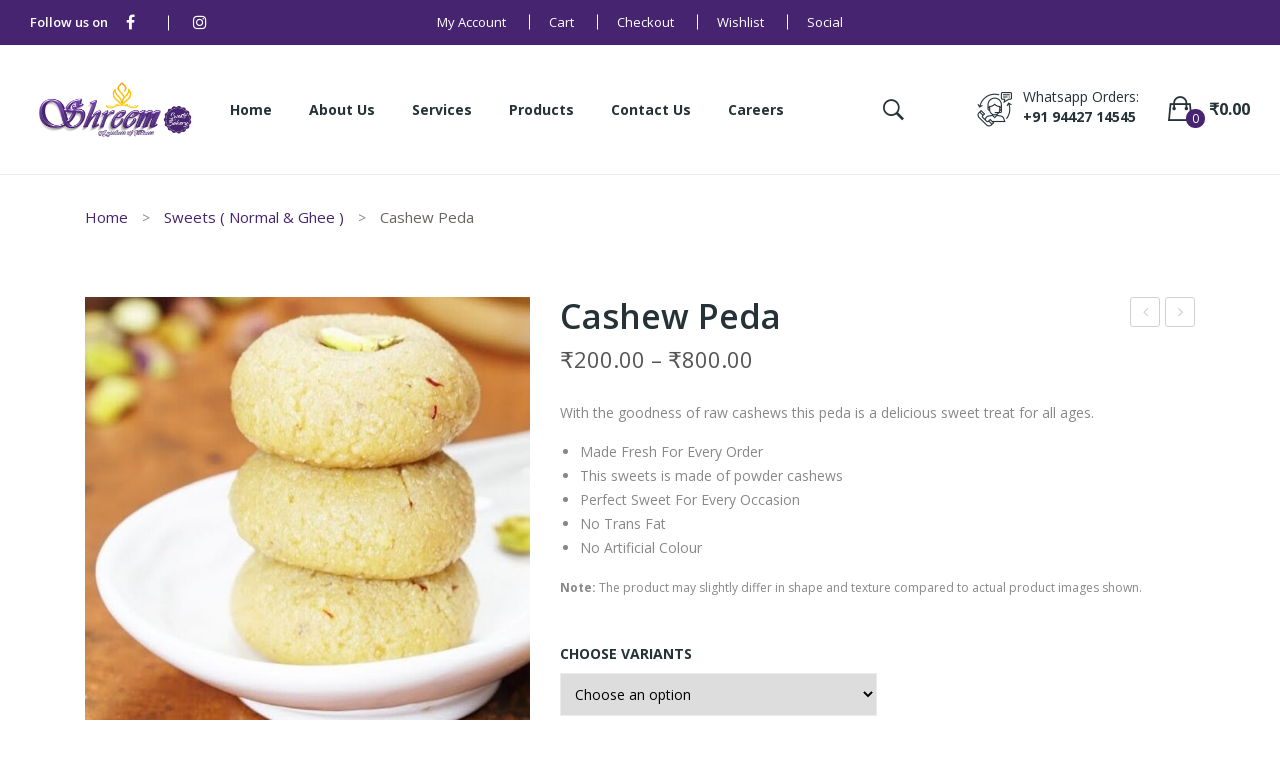

--- FILE ---
content_type: text/html; charset=UTF-8
request_url: https://shreemsweetsandbakery.com/product/cashew-peda/
body_size: 201791
content:
<!DOCTYPE html>
<html lang="en-US">
<head>
<meta charset="UTF-8" />
<meta name="viewport" content="width=device-width, initial-scale=1">
<link rel="profile" href="https://gmpg.org/xfn/11" />
<link rel="pingback" href="https://shreemsweetsandbakery.com/xmlrpc.php" />
				<script>document.documentElement.className = document.documentElement.className + ' yes-js js_active js'</script>
				<title>Cashew Peda &#8211; Shreem Sweets and Bakery | Thanjavur | Tamilnadu | India.</title>
<meta name='robots' content='max-image-preview:large' />
<link rel='dns-prefetch' href='//www.google.com' />
<link rel='dns-prefetch' href='//fonts.googleapis.com' />
<link rel="alternate" type="application/rss+xml" title="Shreem Sweets and Bakery | Thanjavur | Tamilnadu | India. &raquo; Feed" href="https://shreemsweetsandbakery.com/feed/" />
<link rel="alternate" type="application/rss+xml" title="Shreem Sweets and Bakery | Thanjavur | Tamilnadu | India. &raquo; Comments Feed" href="https://shreemsweetsandbakery.com/comments/feed/" />
<link rel="alternate" type="application/rss+xml" title="Shreem Sweets and Bakery | Thanjavur | Tamilnadu | India. &raquo; Cashew Peda Comments Feed" href="https://shreemsweetsandbakery.com/product/cashew-peda/feed/" />
<script type="text/javascript">
/* <![CDATA[ */
window._wpemojiSettings = {"baseUrl":"https:\/\/s.w.org\/images\/core\/emoji\/15.0.3\/72x72\/","ext":".png","svgUrl":"https:\/\/s.w.org\/images\/core\/emoji\/15.0.3\/svg\/","svgExt":".svg","source":{"concatemoji":"https:\/\/shreemsweetsandbakery.com\/wp-includes\/js\/wp-emoji-release.min.js?ver=6.5.7"}};
/*! This file is auto-generated */
!function(i,n){var o,s,e;function c(e){try{var t={supportTests:e,timestamp:(new Date).valueOf()};sessionStorage.setItem(o,JSON.stringify(t))}catch(e){}}function p(e,t,n){e.clearRect(0,0,e.canvas.width,e.canvas.height),e.fillText(t,0,0);var t=new Uint32Array(e.getImageData(0,0,e.canvas.width,e.canvas.height).data),r=(e.clearRect(0,0,e.canvas.width,e.canvas.height),e.fillText(n,0,0),new Uint32Array(e.getImageData(0,0,e.canvas.width,e.canvas.height).data));return t.every(function(e,t){return e===r[t]})}function u(e,t,n){switch(t){case"flag":return n(e,"\ud83c\udff3\ufe0f\u200d\u26a7\ufe0f","\ud83c\udff3\ufe0f\u200b\u26a7\ufe0f")?!1:!n(e,"\ud83c\uddfa\ud83c\uddf3","\ud83c\uddfa\u200b\ud83c\uddf3")&&!n(e,"\ud83c\udff4\udb40\udc67\udb40\udc62\udb40\udc65\udb40\udc6e\udb40\udc67\udb40\udc7f","\ud83c\udff4\u200b\udb40\udc67\u200b\udb40\udc62\u200b\udb40\udc65\u200b\udb40\udc6e\u200b\udb40\udc67\u200b\udb40\udc7f");case"emoji":return!n(e,"\ud83d\udc26\u200d\u2b1b","\ud83d\udc26\u200b\u2b1b")}return!1}function f(e,t,n){var r="undefined"!=typeof WorkerGlobalScope&&self instanceof WorkerGlobalScope?new OffscreenCanvas(300,150):i.createElement("canvas"),a=r.getContext("2d",{willReadFrequently:!0}),o=(a.textBaseline="top",a.font="600 32px Arial",{});return e.forEach(function(e){o[e]=t(a,e,n)}),o}function t(e){var t=i.createElement("script");t.src=e,t.defer=!0,i.head.appendChild(t)}"undefined"!=typeof Promise&&(o="wpEmojiSettingsSupports",s=["flag","emoji"],n.supports={everything:!0,everythingExceptFlag:!0},e=new Promise(function(e){i.addEventListener("DOMContentLoaded",e,{once:!0})}),new Promise(function(t){var n=function(){try{var e=JSON.parse(sessionStorage.getItem(o));if("object"==typeof e&&"number"==typeof e.timestamp&&(new Date).valueOf()<e.timestamp+604800&&"object"==typeof e.supportTests)return e.supportTests}catch(e){}return null}();if(!n){if("undefined"!=typeof Worker&&"undefined"!=typeof OffscreenCanvas&&"undefined"!=typeof URL&&URL.createObjectURL&&"undefined"!=typeof Blob)try{var e="postMessage("+f.toString()+"("+[JSON.stringify(s),u.toString(),p.toString()].join(",")+"));",r=new Blob([e],{type:"text/javascript"}),a=new Worker(URL.createObjectURL(r),{name:"wpTestEmojiSupports"});return void(a.onmessage=function(e){c(n=e.data),a.terminate(),t(n)})}catch(e){}c(n=f(s,u,p))}t(n)}).then(function(e){for(var t in e)n.supports[t]=e[t],n.supports.everything=n.supports.everything&&n.supports[t],"flag"!==t&&(n.supports.everythingExceptFlag=n.supports.everythingExceptFlag&&n.supports[t]);n.supports.everythingExceptFlag=n.supports.everythingExceptFlag&&!n.supports.flag,n.DOMReady=!1,n.readyCallback=function(){n.DOMReady=!0}}).then(function(){return e}).then(function(){var e;n.supports.everything||(n.readyCallback(),(e=n.source||{}).concatemoji?t(e.concatemoji):e.wpemoji&&e.twemoji&&(t(e.twemoji),t(e.wpemoji)))}))}((window,document),window._wpemojiSettings);
/* ]]> */
</script>
<link rel='stylesheet' id='sgr-css' href='https://shreemsweetsandbakery.com/wp-content/plugins/simple-google-recaptcha/sgr.css?ver=1684584393' type='text/css' media='all' />
<style id='wp-emoji-styles-inline-css' type='text/css'>

	img.wp-smiley, img.emoji {
		display: inline !important;
		border: none !important;
		box-shadow: none !important;
		height: 1em !important;
		width: 1em !important;
		margin: 0 0.07em !important;
		vertical-align: -0.1em !important;
		background: none !important;
		padding: 0 !important;
	}
</style>
<link rel='stylesheet' id='wp-block-library-css' href='https://shreemsweetsandbakery.com/wp-includes/css/dist/block-library/style.min.css?ver=6.5.7' type='text/css' media='all' />
<link rel='stylesheet' id='wc-block-vendors-style-css' href='https://shreemsweetsandbakery.com/wp-content/plugins/woocommerce/packages/woocommerce-blocks/build/vendors-style.css?ver=5.3.3' type='text/css' media='all' />
<link rel='stylesheet' id='wc-block-style-css' href='https://shreemsweetsandbakery.com/wp-content/plugins/woocommerce/packages/woocommerce-blocks/build/style.css?ver=5.3.3' type='text/css' media='all' />
<link rel='stylesheet' id='jquery-selectBox-css' href='https://shreemsweetsandbakery.com/wp-content/plugins/yith-woocommerce-wishlist/assets/css/jquery.selectBox.css?ver=1.2.0' type='text/css' media='all' />
<link rel='stylesheet' id='yith-wcwl-font-awesome-css' href='https://shreemsweetsandbakery.com/wp-content/plugins/yith-woocommerce-wishlist/assets/css/font-awesome.css?ver=4.7.0' type='text/css' media='all' />
<link rel='stylesheet' id='woocommerce_prettyPhoto_css-css' href='//shreemsweetsandbakery.com/wp-content/plugins/woocommerce/assets/css/prettyPhoto.css?ver=3.1.6' type='text/css' media='all' />
<link rel='stylesheet' id='yith-wcwl-main-css' href='https://shreemsweetsandbakery.com/wp-content/plugins/yith-woocommerce-wishlist/assets/css/style.css?ver=3.0.23' type='text/css' media='all' />
<style id='yith-wcwl-main-inline-css' type='text/css'>
.yith-wcwl-share li a{color: #FFFFFF;}.yith-wcwl-share li a:hover{color: #FFFFFF;}.yith-wcwl-share a.facebook{background: #39599E; background-color: #39599E;}.yith-wcwl-share a.facebook:hover{background: #39599E; background-color: #39599E;}.yith-wcwl-share a.twitter{background: #45AFE2; background-color: #45AFE2;}.yith-wcwl-share a.twitter:hover{background: #39599E; background-color: #39599E;}.yith-wcwl-share a.pinterest{background: #AB2E31; background-color: #AB2E31;}.yith-wcwl-share a.pinterest:hover{background: #39599E; background-color: #39599E;}.yith-wcwl-share a.email{background: #FBB102; background-color: #FBB102;}.yith-wcwl-share a.email:hover{background: #39599E; background-color: #39599E;}.yith-wcwl-share a.whatsapp{background: #00A901; background-color: #00A901;}.yith-wcwl-share a.whatsapp:hover{background: #39599E; background-color: #39599E;}
</style>
<style id='classic-theme-styles-inline-css' type='text/css'>
/*! This file is auto-generated */
.wp-block-button__link{color:#fff;background-color:#32373c;border-radius:9999px;box-shadow:none;text-decoration:none;padding:calc(.667em + 2px) calc(1.333em + 2px);font-size:1.125em}.wp-block-file__button{background:#32373c;color:#fff;text-decoration:none}
</style>
<style id='global-styles-inline-css' type='text/css'>
body{--wp--preset--color--black: #000000;--wp--preset--color--cyan-bluish-gray: #abb8c3;--wp--preset--color--white: #ffffff;--wp--preset--color--pale-pink: #f78da7;--wp--preset--color--vivid-red: #cf2e2e;--wp--preset--color--luminous-vivid-orange: #ff6900;--wp--preset--color--luminous-vivid-amber: #fcb900;--wp--preset--color--light-green-cyan: #7bdcb5;--wp--preset--color--vivid-green-cyan: #00d084;--wp--preset--color--pale-cyan-blue: #8ed1fc;--wp--preset--color--vivid-cyan-blue: #0693e3;--wp--preset--color--vivid-purple: #9b51e0;--wp--preset--gradient--vivid-cyan-blue-to-vivid-purple: linear-gradient(135deg,rgba(6,147,227,1) 0%,rgb(155,81,224) 100%);--wp--preset--gradient--light-green-cyan-to-vivid-green-cyan: linear-gradient(135deg,rgb(122,220,180) 0%,rgb(0,208,130) 100%);--wp--preset--gradient--luminous-vivid-amber-to-luminous-vivid-orange: linear-gradient(135deg,rgba(252,185,0,1) 0%,rgba(255,105,0,1) 100%);--wp--preset--gradient--luminous-vivid-orange-to-vivid-red: linear-gradient(135deg,rgba(255,105,0,1) 0%,rgb(207,46,46) 100%);--wp--preset--gradient--very-light-gray-to-cyan-bluish-gray: linear-gradient(135deg,rgb(238,238,238) 0%,rgb(169,184,195) 100%);--wp--preset--gradient--cool-to-warm-spectrum: linear-gradient(135deg,rgb(74,234,220) 0%,rgb(151,120,209) 20%,rgb(207,42,186) 40%,rgb(238,44,130) 60%,rgb(251,105,98) 80%,rgb(254,248,76) 100%);--wp--preset--gradient--blush-light-purple: linear-gradient(135deg,rgb(255,206,236) 0%,rgb(152,150,240) 100%);--wp--preset--gradient--blush-bordeaux: linear-gradient(135deg,rgb(254,205,165) 0%,rgb(254,45,45) 50%,rgb(107,0,62) 100%);--wp--preset--gradient--luminous-dusk: linear-gradient(135deg,rgb(255,203,112) 0%,rgb(199,81,192) 50%,rgb(65,88,208) 100%);--wp--preset--gradient--pale-ocean: linear-gradient(135deg,rgb(255,245,203) 0%,rgb(182,227,212) 50%,rgb(51,167,181) 100%);--wp--preset--gradient--electric-grass: linear-gradient(135deg,rgb(202,248,128) 0%,rgb(113,206,126) 100%);--wp--preset--gradient--midnight: linear-gradient(135deg,rgb(2,3,129) 0%,rgb(40,116,252) 100%);--wp--preset--font-size--small: 13px;--wp--preset--font-size--medium: 20px;--wp--preset--font-size--large: 36px;--wp--preset--font-size--x-large: 42px;--wp--preset--spacing--20: 0.44rem;--wp--preset--spacing--30: 0.67rem;--wp--preset--spacing--40: 1rem;--wp--preset--spacing--50: 1.5rem;--wp--preset--spacing--60: 2.25rem;--wp--preset--spacing--70: 3.38rem;--wp--preset--spacing--80: 5.06rem;--wp--preset--shadow--natural: 6px 6px 9px rgba(0, 0, 0, 0.2);--wp--preset--shadow--deep: 12px 12px 50px rgba(0, 0, 0, 0.4);--wp--preset--shadow--sharp: 6px 6px 0px rgba(0, 0, 0, 0.2);--wp--preset--shadow--outlined: 6px 6px 0px -3px rgba(255, 255, 255, 1), 6px 6px rgba(0, 0, 0, 1);--wp--preset--shadow--crisp: 6px 6px 0px rgba(0, 0, 0, 1);}:where(.is-layout-flex){gap: 0.5em;}:where(.is-layout-grid){gap: 0.5em;}body .is-layout-flex{display: flex;}body .is-layout-flex{flex-wrap: wrap;align-items: center;}body .is-layout-flex > *{margin: 0;}body .is-layout-grid{display: grid;}body .is-layout-grid > *{margin: 0;}:where(.wp-block-columns.is-layout-flex){gap: 2em;}:where(.wp-block-columns.is-layout-grid){gap: 2em;}:where(.wp-block-post-template.is-layout-flex){gap: 1.25em;}:where(.wp-block-post-template.is-layout-grid){gap: 1.25em;}.has-black-color{color: var(--wp--preset--color--black) !important;}.has-cyan-bluish-gray-color{color: var(--wp--preset--color--cyan-bluish-gray) !important;}.has-white-color{color: var(--wp--preset--color--white) !important;}.has-pale-pink-color{color: var(--wp--preset--color--pale-pink) !important;}.has-vivid-red-color{color: var(--wp--preset--color--vivid-red) !important;}.has-luminous-vivid-orange-color{color: var(--wp--preset--color--luminous-vivid-orange) !important;}.has-luminous-vivid-amber-color{color: var(--wp--preset--color--luminous-vivid-amber) !important;}.has-light-green-cyan-color{color: var(--wp--preset--color--light-green-cyan) !important;}.has-vivid-green-cyan-color{color: var(--wp--preset--color--vivid-green-cyan) !important;}.has-pale-cyan-blue-color{color: var(--wp--preset--color--pale-cyan-blue) !important;}.has-vivid-cyan-blue-color{color: var(--wp--preset--color--vivid-cyan-blue) !important;}.has-vivid-purple-color{color: var(--wp--preset--color--vivid-purple) !important;}.has-black-background-color{background-color: var(--wp--preset--color--black) !important;}.has-cyan-bluish-gray-background-color{background-color: var(--wp--preset--color--cyan-bluish-gray) !important;}.has-white-background-color{background-color: var(--wp--preset--color--white) !important;}.has-pale-pink-background-color{background-color: var(--wp--preset--color--pale-pink) !important;}.has-vivid-red-background-color{background-color: var(--wp--preset--color--vivid-red) !important;}.has-luminous-vivid-orange-background-color{background-color: var(--wp--preset--color--luminous-vivid-orange) !important;}.has-luminous-vivid-amber-background-color{background-color: var(--wp--preset--color--luminous-vivid-amber) !important;}.has-light-green-cyan-background-color{background-color: var(--wp--preset--color--light-green-cyan) !important;}.has-vivid-green-cyan-background-color{background-color: var(--wp--preset--color--vivid-green-cyan) !important;}.has-pale-cyan-blue-background-color{background-color: var(--wp--preset--color--pale-cyan-blue) !important;}.has-vivid-cyan-blue-background-color{background-color: var(--wp--preset--color--vivid-cyan-blue) !important;}.has-vivid-purple-background-color{background-color: var(--wp--preset--color--vivid-purple) !important;}.has-black-border-color{border-color: var(--wp--preset--color--black) !important;}.has-cyan-bluish-gray-border-color{border-color: var(--wp--preset--color--cyan-bluish-gray) !important;}.has-white-border-color{border-color: var(--wp--preset--color--white) !important;}.has-pale-pink-border-color{border-color: var(--wp--preset--color--pale-pink) !important;}.has-vivid-red-border-color{border-color: var(--wp--preset--color--vivid-red) !important;}.has-luminous-vivid-orange-border-color{border-color: var(--wp--preset--color--luminous-vivid-orange) !important;}.has-luminous-vivid-amber-border-color{border-color: var(--wp--preset--color--luminous-vivid-amber) !important;}.has-light-green-cyan-border-color{border-color: var(--wp--preset--color--light-green-cyan) !important;}.has-vivid-green-cyan-border-color{border-color: var(--wp--preset--color--vivid-green-cyan) !important;}.has-pale-cyan-blue-border-color{border-color: var(--wp--preset--color--pale-cyan-blue) !important;}.has-vivid-cyan-blue-border-color{border-color: var(--wp--preset--color--vivid-cyan-blue) !important;}.has-vivid-purple-border-color{border-color: var(--wp--preset--color--vivid-purple) !important;}.has-vivid-cyan-blue-to-vivid-purple-gradient-background{background: var(--wp--preset--gradient--vivid-cyan-blue-to-vivid-purple) !important;}.has-light-green-cyan-to-vivid-green-cyan-gradient-background{background: var(--wp--preset--gradient--light-green-cyan-to-vivid-green-cyan) !important;}.has-luminous-vivid-amber-to-luminous-vivid-orange-gradient-background{background: var(--wp--preset--gradient--luminous-vivid-amber-to-luminous-vivid-orange) !important;}.has-luminous-vivid-orange-to-vivid-red-gradient-background{background: var(--wp--preset--gradient--luminous-vivid-orange-to-vivid-red) !important;}.has-very-light-gray-to-cyan-bluish-gray-gradient-background{background: var(--wp--preset--gradient--very-light-gray-to-cyan-bluish-gray) !important;}.has-cool-to-warm-spectrum-gradient-background{background: var(--wp--preset--gradient--cool-to-warm-spectrum) !important;}.has-blush-light-purple-gradient-background{background: var(--wp--preset--gradient--blush-light-purple) !important;}.has-blush-bordeaux-gradient-background{background: var(--wp--preset--gradient--blush-bordeaux) !important;}.has-luminous-dusk-gradient-background{background: var(--wp--preset--gradient--luminous-dusk) !important;}.has-pale-ocean-gradient-background{background: var(--wp--preset--gradient--pale-ocean) !important;}.has-electric-grass-gradient-background{background: var(--wp--preset--gradient--electric-grass) !important;}.has-midnight-gradient-background{background: var(--wp--preset--gradient--midnight) !important;}.has-small-font-size{font-size: var(--wp--preset--font-size--small) !important;}.has-medium-font-size{font-size: var(--wp--preset--font-size--medium) !important;}.has-large-font-size{font-size: var(--wp--preset--font-size--large) !important;}.has-x-large-font-size{font-size: var(--wp--preset--font-size--x-large) !important;}
.wp-block-navigation a:where(:not(.wp-element-button)){color: inherit;}
:where(.wp-block-post-template.is-layout-flex){gap: 1.25em;}:where(.wp-block-post-template.is-layout-grid){gap: 1.25em;}
:where(.wp-block-columns.is-layout-flex){gap: 2em;}:where(.wp-block-columns.is-layout-grid){gap: 2em;}
.wp-block-pullquote{font-size: 1.5em;line-height: 1.6;}
</style>
<link rel='stylesheet' id='contact-form-7-css' href='https://shreemsweetsandbakery.com/wp-content/plugins/contact-form-7/includes/css/styles.css?ver=5.4.2' type='text/css' media='all' />
<link rel='stylesheet' id='rs-plugin-settings-css' href='https://shreemsweetsandbakery.com/wp-content/plugins/revslider/public/assets/css/rs6.css?ver=6.2.22' type='text/css' media='all' />
<style id='rs-plugin-settings-inline-css' type='text/css'>
#rs-demo-id {}
</style>
<link rel='stylesheet' id='woocommerce-layout-css' href='https://shreemsweetsandbakery.com/wp-content/plugins/woocommerce/assets/css/woocommerce-layout.css?ver=5.5.4' type='text/css' media='all' />
<link rel='stylesheet' id='woocommerce-smallscreen-css' href='https://shreemsweetsandbakery.com/wp-content/plugins/woocommerce/assets/css/woocommerce-smallscreen.css?ver=5.5.4' type='text/css' media='only screen and (max-width: 768px)' />
<link rel='stylesheet' id='woocommerce-general-css' href='https://shreemsweetsandbakery.com/wp-content/plugins/woocommerce/assets/css/woocommerce.css?ver=5.5.4' type='text/css' media='all' />
<style id='woocommerce-inline-inline-css' type='text/css'>
.woocommerce form .form-row .required { visibility: visible; }
</style>
<link rel='stylesheet' id='owl-css' href='https://shreemsweetsandbakery.com/wp-content/themes/ecolife/css/owl.carousel.min.css?ver=2.3.4' type='text/css' media='all' />
<link rel='stylesheet' id='chosen-css' href='https://shreemsweetsandbakery.com/wp-content/themes/ecolife/js/chosen/chosen.min.css?ver=1.3.0' type='text/css' media='all' />
<link rel='stylesheet' id='ecolife-fonts-css' href='//fonts.googleapis.com/css?family=Open+Sans%3A300%2C400%2C600%2C700&#038;subset=latin%2Clatin-ext' type='text/css' media='all' />
<link rel='stylesheet' id='ecolife-style-css' href='https://shreemsweetsandbakery.com/wp-content/themes/ecolife/style.css?ver=6.5.7' type='text/css' media='all' />
<link rel='stylesheet' id='megamenu-css' href='https://shreemsweetsandbakery.com/wp-content/themes/ecolife/css/megamenu_style.css?ver=2.0.4' type='text/css' media='all' />
<link rel='stylesheet' id='fontawesome-css' href='https://shreemsweetsandbakery.com/wp-content/themes/ecolife/css/font-awesome.min.css?ver=4.7.0' type='text/css' media='all' />
<link rel='stylesheet' id='ionicons-css' href='https://shreemsweetsandbakery.com/wp-content/themes/ecolife/css/ionicons.css?ver=2.4.0' type='text/css' media='all' />
<link rel='stylesheet' id='bootstrap-css' href='https://shreemsweetsandbakery.com/wp-content/themes/ecolife/css/bootstrap.min.css?ver=4.1.1' type='text/css' media='all' />
<link rel='stylesheet' id='ecolife-theme-css' href='https://shreemsweetsandbakery.com/wp-content/themes/ecolife/css/theme1.css' type='text/css' media='all' />
<link rel='stylesheet' id='ecolife-custom-css' href='https://shreemsweetsandbakery.com/wp-content/themes/ecolife/css/opt_css.css' type='text/css' media='all' />
<style id='ecolife-custom-inline-css' type='text/css'>
.vc_custom_1610379923332{background-color: #38312d !important;background-position: center !important;background-repeat: no-repeat !important;background-size: cover !important;}.vc_custom_1610384082491{margin-bottom: 0px !important;border-bottom-width: 0px !important;padding-bottom: 10px !important;background-color: #38312d !important;}.vc_custom_1610555715378{background-color: #38312d !important;}.vc_custom_1610385141878{margin-bottom: 0px !important;}
.vc_custom_1677317267688{background-color: #cde0ff !important;background-position: center !important;background-repeat: no-repeat !important;background-size: cover !important;}.vc_custom_1616925423120{background-color: #cde0ff !important;background-position: center !important;background-repeat: no-repeat !important;background-size: cover !important;}.vc_custom_1616925423120{background-color: #cde0ff !important;background-position: center !important;background-repeat: no-repeat !important;background-size: cover !important;}.vc_custom_1616926681489{margin-bottom: 0px !important;border-bottom-width: 0px !important;padding-bottom: 10px !important;background-color: #462470 !important;}.vc_custom_1684585690450{margin-bottom: 0px !important;}
.vc_custom_1591090956657{padding-top: 25px !important;padding-bottom: 25px !important;}.vc_custom_1612192422024{margin-bottom: 0px !important;border-bottom-width: 0px !important;padding-bottom: 0px !important;}
.vc_custom_1568945902123{padding-top: 15px !important;padding-bottom: 15px !important;}
.vc_custom_1591090923103{padding-top: 5px !important;padding-bottom: 5px !important;}
.vc_custom_1610545950659{padding-top: 25px !important;padding-bottom: 25px !important;}
</style>
<link rel='stylesheet' id='mm_icomoon-css' href='https://shreemsweetsandbakery.com/wp-content/plugins/mega_main_menu/framework/src/css/icomoon.css?ver=2.2.1' type='text/css' media='all' />
<link rel='stylesheet' id='mmm_mega_main_menu-css' href='https://shreemsweetsandbakery.com/wp-content/plugins/mega_main_menu/src/css/cache.skin.css?ver=1603819189' type='text/css' media='all' />
<link rel='stylesheet' id='ywzm-prettyPhoto-css' href='//shreemsweetsandbakery.com/wp-content/plugins/woocommerce/assets/css/prettyPhoto.css?ver=6.5.7' type='text/css' media='all' />
<link rel='stylesheet' id='ywzm-magnifier-css' href='https://shreemsweetsandbakery.com/wp-content/plugins/yith-woocommerce-zoom-magnifier/assets/css/yith_magnifier.css?ver=6.5.7' type='text/css' media='all' />
<link rel='stylesheet' id='ywzm_frontend-css' href='https://shreemsweetsandbakery.com/wp-content/plugins/yith-woocommerce-zoom-magnifier/assets/css/frontend.css?ver=6.5.7' type='text/css' media='all' />
<script type="text/javascript" id="sgr-js-extra">
/* <![CDATA[ */
var sgr = {"sgr_site_key":"6LdFm0UaAAAAAC1vKIiUN0x7WrHUUq-MqgzyZU1F"};
/* ]]> */
</script>
<script type="text/javascript" src="https://shreemsweetsandbakery.com/wp-content/plugins/simple-google-recaptcha/sgr.js?ver=1684584393" id="sgr-js"></script>
<script type="text/javascript" src="https://shreemsweetsandbakery.com/wp-includes/js/jquery/jquery.min.js?ver=3.7.1" id="jquery-core-js"></script>
<script type="text/javascript" src="https://shreemsweetsandbakery.com/wp-includes/js/jquery/jquery-migrate.min.js?ver=3.4.1" id="jquery-migrate-js"></script>
<script type="text/javascript" src="https://shreemsweetsandbakery.com/wp-content/plugins/revslider/public/assets/js/rbtools.min.js?ver=6.2.22" id="tp-tools-js"></script>
<script type="text/javascript" src="https://shreemsweetsandbakery.com/wp-content/plugins/revslider/public/assets/js/rs6.min.js?ver=6.2.22" id="revmin-js"></script>
<script type="text/javascript" src="https://shreemsweetsandbakery.com/wp-content/plugins/woocommerce/assets/js/jquery-blockui/jquery.blockUI.min.js?ver=2.70" id="jquery-blockui-js"></script>
<script type="text/javascript" id="wc-add-to-cart-js-extra">
/* <![CDATA[ */
var wc_add_to_cart_params = {"ajax_url":"\/wp-admin\/admin-ajax.php","wc_ajax_url":"\/?wc-ajax=%%endpoint%%","i18n_view_cart":"View cart","cart_url":"https:\/\/shreemsweetsandbakery.com\/cart\/","is_cart":"","cart_redirect_after_add":"no"};
/* ]]> */
</script>
<script type="text/javascript" src="https://shreemsweetsandbakery.com/wp-content/plugins/woocommerce/assets/js/frontend/add-to-cart.min.js?ver=5.5.4" id="wc-add-to-cart-js"></script>
<script type="text/javascript" src="https://shreemsweetsandbakery.com/wp-content/plugins/js_composer/assets/js/vendors/woocommerce-add-to-cart.js?ver=6.4.1" id="vc_woocommerce-add-to-cart-js-js"></script>
<link rel="https://api.w.org/" href="https://shreemsweetsandbakery.com/wp-json/" /><link rel="alternate" type="application/json" href="https://shreemsweetsandbakery.com/wp-json/wp/v2/product/4143" /><link rel="EditURI" type="application/rsd+xml" title="RSD" href="https://shreemsweetsandbakery.com/xmlrpc.php?rsd" />
<meta name="generator" content="WordPress 6.5.7" />
<meta name="generator" content="WooCommerce 5.5.4" />
<link rel="canonical" href="https://shreemsweetsandbakery.com/product/cashew-peda/" />
<link rel='shortlink' href='https://shreemsweetsandbakery.com/?p=4143' />
<link rel="alternate" type="application/json+oembed" href="https://shreemsweetsandbakery.com/wp-json/oembed/1.0/embed?url=https%3A%2F%2Fshreemsweetsandbakery.com%2Fproduct%2Fcashew-peda%2F" />
<link rel="alternate" type="text/xml+oembed" href="https://shreemsweetsandbakery.com/wp-json/oembed/1.0/embed?url=https%3A%2F%2Fshreemsweetsandbakery.com%2Fproduct%2Fcashew-peda%2F&#038;format=xml" />
<meta name="generator" content="Redux 4.4.17" />
		<!-- GA Google Analytics @ https://m0n.co/ga -->
		<script async src="https://www.googletagmanager.com/gtag/js?id=G-X6L8WJRM14"></script>
		<script>
			window.dataLayer = window.dataLayer || [];
			function gtag(){dataLayer.push(arguments);}
			gtag('js', new Date());
			gtag('config', 'G-X6L8WJRM14');
		</script>

	<style id="mystickymenu" type="text/css">#mysticky-nav { width:100%; position: static; }#mysticky-nav.wrapfixed { position:fixed; left: 0px; margin-top:0px;  z-index: 99990; -webkit-transition: 0.3s; -moz-transition: 0.3s; -o-transition: 0.3s; transition: 0.3s; -ms-filter:"progid:DXImageTransform.Microsoft.Alpha(Opacity=90)"; filter: alpha(opacity=90); opacity:0.9; background-color: #f7f5e7;}#mysticky-nav.wrapfixed .myfixed{ background-color: #f7f5e7; position: relative;top: auto;left: auto;right: auto;}#mysticky-nav .myfixed { margin:0 auto; float:none; border:0px; background:none; max-width:100%; }</style>			<style type="text/css">
																															</style>
				<noscript><style>.woocommerce-product-gallery{ opacity: 1 !important; }</style></noscript>
	<style type="text/css">.recentcomments a{display:inline !important;padding:0 !important;margin:0 !important;}</style><link rel="preconnect" href="//code.tidio.co"><meta name="generator" content="Powered by WPBakery Page Builder - drag and drop page builder for WordPress."/>
<meta name="generator" content="Powered by Slider Revolution 6.2.22 - responsive, Mobile-Friendly Slider Plugin for WordPress with comfortable drag and drop interface." />
<link rel="icon" href="https://shreemsweetsandbakery.com/wp-content/uploads/2021/05/cropped-faicon-32x32.png" sizes="32x32" />
<link rel="icon" href="https://shreemsweetsandbakery.com/wp-content/uploads/2021/05/cropped-faicon-192x192.png" sizes="192x192" />
<link rel="apple-touch-icon" href="https://shreemsweetsandbakery.com/wp-content/uploads/2021/05/cropped-faicon-180x180.png" />
<meta name="msapplication-TileImage" content="https://shreemsweetsandbakery.com/wp-content/uploads/2021/05/cropped-faicon-270x270.png" />
<script type="text/javascript">function setREVStartSize(e){
			//window.requestAnimationFrame(function() {				 
				window.RSIW = window.RSIW===undefined ? window.innerWidth : window.RSIW;	
				window.RSIH = window.RSIH===undefined ? window.innerHeight : window.RSIH;	
				try {								
					var pw = document.getElementById(e.c).parentNode.offsetWidth,
						newh;
					pw = pw===0 || isNaN(pw) ? window.RSIW : pw;
					e.tabw = e.tabw===undefined ? 0 : parseInt(e.tabw);
					e.thumbw = e.thumbw===undefined ? 0 : parseInt(e.thumbw);
					e.tabh = e.tabh===undefined ? 0 : parseInt(e.tabh);
					e.thumbh = e.thumbh===undefined ? 0 : parseInt(e.thumbh);
					e.tabhide = e.tabhide===undefined ? 0 : parseInt(e.tabhide);
					e.thumbhide = e.thumbhide===undefined ? 0 : parseInt(e.thumbhide);
					e.mh = e.mh===undefined || e.mh=="" || e.mh==="auto" ? 0 : parseInt(e.mh,0);		
					if(e.layout==="fullscreen" || e.l==="fullscreen") 						
						newh = Math.max(e.mh,window.RSIH);					
					else{					
						e.gw = Array.isArray(e.gw) ? e.gw : [e.gw];
						for (var i in e.rl) if (e.gw[i]===undefined || e.gw[i]===0) e.gw[i] = e.gw[i-1];					
						e.gh = e.el===undefined || e.el==="" || (Array.isArray(e.el) && e.el.length==0)? e.gh : e.el;
						e.gh = Array.isArray(e.gh) ? e.gh : [e.gh];
						for (var i in e.rl) if (e.gh[i]===undefined || e.gh[i]===0) e.gh[i] = e.gh[i-1];
											
						var nl = new Array(e.rl.length),
							ix = 0,						
							sl;					
						e.tabw = e.tabhide>=pw ? 0 : e.tabw;
						e.thumbw = e.thumbhide>=pw ? 0 : e.thumbw;
						e.tabh = e.tabhide>=pw ? 0 : e.tabh;
						e.thumbh = e.thumbhide>=pw ? 0 : e.thumbh;					
						for (var i in e.rl) nl[i] = e.rl[i]<window.RSIW ? 0 : e.rl[i];
						sl = nl[0];									
						for (var i in nl) if (sl>nl[i] && nl[i]>0) { sl = nl[i]; ix=i;}															
						var m = pw>(e.gw[ix]+e.tabw+e.thumbw) ? 1 : (pw-(e.tabw+e.thumbw)) / (e.gw[ix]);					
						newh =  (e.gh[ix] * m) + (e.tabh + e.thumbh);
					}				
					if(window.rs_init_css===undefined) window.rs_init_css = document.head.appendChild(document.createElement("style"));					
					document.getElementById(e.c).height = newh+"px";
					window.rs_init_css.innerHTML += "#"+e.c+"_wrapper { height: "+newh+"px }";				
				} catch(e){
					console.log("Failure at Presize of Slider:" + e)
				}					   
			//});
		  };</script>
<style id="ecolife_opt-dynamic-css" title="dynamic-css" class="redux-options-output">.page-wrapper{background-color:#ffffff;}body.error404{background-color:#ffffff;}</style><noscript><style> .wpb_animate_when_almost_visible { opacity: 1; }</style></noscript></head>
<body data-rsssl=1 class="product-template-default single single-product postid-4143 theme-ecolife woocommerce woocommerce-page woocommerce-no-js wpb-js-composer js-comp-ver-6.4.1 vc_responsive mmm mega_main_menu-2-2-1">
	<div class="wrapper">
	<div class="page-wrapper">
				<div class="header-container header1  has-mobile-layout">
			<div class="header">
				<div class="header-content">
														<div class="header-composer">
										<div class="container">
											<div data-vc-full-width="true" data-vc-full-width-init="false" data-vc-stretch-content="true" class="vc_row wpb_row vc_row-fluid topbar fluid-width"><div class="topbar-left wpb_column vc_column_container vc_col-sm-3"><div class="vc_column-inner"><div class="wpb_wrapper"><div class="roadthemes-social-icon style1"><div class = "social-title"><h3><span>Follow us on</span></h3></div><ul class="social-icons"><li><a class="facebook social-icon" href="https://www.facebook.com/shreemfoodsindia/" title="Facebook" target="_blank"><i class="fa fa-facebook"></i></a></li><li><a class="instagram social-icon" href="https://www.instagram.com/shreembakeryofficial/" title="Instagram" target="_blank"><i class="fa fa-instagram"></i></a></li></ul></div></div></div></div><div class="wpb_column vc_column_container vc_col-sm-6 vc_col-has-fill"><div class="vc_column-inner vc_custom_1612192422024"><div class="wpb_wrapper"><div  class="vc_wp_custommenu wpb_content_element text-center"><div class="widget widget_nav_menu"><div class="menu-right-menu-container"><ul id="menu-right-menu" class="menu"><li id="menu-item-2934" class="menu-item menu-item-type-post_type menu-item-object-page first menu-item-2934"><a href="https://shreemsweetsandbakery.com/my-account/">My account</a></li>
<li id="menu-item-2932" class="menu-item menu-item-type-post_type menu-item-object-page menu-item-2932"><a href="https://shreemsweetsandbakery.com/cart/">Cart</a></li>
<li id="menu-item-2931" class="menu-item menu-item-type-post_type menu-item-object-page menu-item-2931"><a href="https://shreemsweetsandbakery.com/checkout/">Checkout</a></li>
<li id="menu-item-2933" class="menu-item menu-item-type-post_type menu-item-object-page menu-item-2933"><a href="https://shreemsweetsandbakery.com/wishlist/">Wishlist</a></li>
<li id="menu-item-5976" class="menu-item menu-item-type-post_type menu-item-object-page last menu-item-5976"><a href="https://shreemsweetsandbakery.com/social/">Social</a></li>
</ul></div></div></div></div></div></div><div class="topbar-right wpb_column vc_column_container vc_col-sm-3"><div class="vc_column-inner"><div class="wpb_wrapper"></div></div></div></div><div class="vc_row-full-width vc_clearfix"></div><div data-vc-full-width="true" data-vc-full-width-init="false" data-vc-stretch-content="true" class="vc_row wpb_row vc_row-fluid fluid-width vc_custom_1591090956657 vc_row-o-equal-height vc_row-flex"><div class="col-logo wpb_column vc_column_container vc_col-sm-2"><div class="vc_column-inner"><div class="wpb_wrapper"><div class="logo style1"><a href="https://shreemsweetsandbakery.com/" title="Shreem Sweets and Bakery | Thanjavur | Tamilnadu | India." rel="home"><img decoding="async" width="250" src="https://shreemsweetsandbakery.com/wp-content/uploads/2021/05/shreem-final-logo.png" alt="Shreem Sweets and Bakery | Thanjavur | Tamilnadu | India." /></a></div>		</div></div></div><div class="col-hoz wpb_column vc_column_container vc_col-sm-4"><div class="vc_column-inner"><div class="wpb_wrapper">		<div class="main-menu-wrapper visible-large style1">
			<div class="horizontal-menu">
				
<!-- begin "mega_main_menu" -->
<div id="primary" class="mega_main_menu primary primary_style-flat icons-left first-lvl-align-left first-lvl-separator-smooth direction-horizontal fullwidth-disable pushing_content-disable mobile_minimized-enable dropdowns_trigger-hover dropdowns_animation-anim_5 no-search no-woo_cart no-buddypress responsive-enable coercive_styles-disable indefinite_location_mode-disable language_direction-ltr version-2-2-1 logo-desktop logo-sticky logo-mobile mega_main">
	<div class="menu_holder">
	<div class="mmm_fullwidth_container"></div><!-- class="fullwidth_container" -->
		<div class="menu_inner" role="navigation">
			<span class="nav_logo">
				<span class="mobile_toggle" data-target="#main_ul-primary" aria-expanded="false" aria-controls="main_ul-primary">
					<span class="mobile_button">
						Menu &nbsp;
						<span class="symbol_menu">&equiv;</span>
						<span class="symbol_cross">&#x2573;</span>
					</span><!-- class="mobile_button" -->
				</span><!-- /class="mobile_toggle" -->
			</span><!-- /class="nav_logo" -->
				<ul id="main_ul-primary" class="mega_main_menu_ul" role="menubar" aria-label="Menu">
<li id="menu-item-2381" class="menu-item menu-item-type-post_type menu-item-object-page menu-item-home first menu-item-2381 default_dropdown default_style drop_to_right submenu_default_width columns1">
	<a href="https://shreemsweetsandbakery.com/" class="item_link  disable_icon" role="menuitem" tabindex="0">
		<i class=""></i> 
		<span class="link_content">
			<span class="link_text">
				Home
			</span><!-- /.link_text -->
		</span><!-- /.link_content -->
	</a><!-- /.item_link -->
</li>
<li id="menu-item-2863" class="menu-item menu-item-type-post_type menu-item-object-page menu-item-2863 default_dropdown default_style drop_to_right submenu_default_width columns1">
	<a href="https://shreemsweetsandbakery.com/about-us/" class="item_link  disable_icon" role="menuitem" tabindex="0">
		<i class=""></i> 
		<span class="link_content">
			<span class="link_text">
				About Us
			</span><!-- /.link_text -->
		</span><!-- /.link_content -->
	</a><!-- /.item_link -->
</li>
<li id="menu-item-2907" class="menu-item menu-item-type-post_type menu-item-object-page menu-item-2907 default_dropdown default_style drop_to_right submenu_default_width columns1">
	<a href="https://shreemsweetsandbakery.com/services/" class="item_link  disable_icon" role="menuitem" tabindex="0">
		<i class=""></i> 
		<span class="link_content">
			<span class="link_text">
				Services
			</span><!-- /.link_text -->
		</span><!-- /.link_content -->
	</a><!-- /.item_link -->
</li>
<li id="menu-item-2908" class="menu-item menu-item-type-post_type menu-item-object-page menu-item-2908 default_dropdown default_style drop_to_right submenu_default_width columns1">
	<a href="https://shreemsweetsandbakery.com/products/" class="item_link  disable_icon" aria-haspopup="true" aria-expanded="false" role="menuitem" tabindex="0">
		<i class=""></i> 
		<span class="link_content">
			<span class="link_text">
				Products
			</span><!-- /.link_text -->
		</span><!-- /.link_content -->
	</a><!-- /.item_link -->
	<ul class="mega_dropdown" aria-expanded="false" aria-hidden="true" role="menu" aria-label="">
	<li id="menu-item-2865" class="menu-item menu-item-type-custom menu-item-object-custom menu-item-2865 default_dropdown default_style drop_to_right submenu_default_width columns1">
		<a href="https://shreemsweetsandbakery.com/product-category/cookies/" class="item_link  disable_icon" role="menuitem" tabindex="0">
			<i class=""></i> 
			<span class="link_content">
				<span class="link_text">
					Cookies
				</span><!-- /.link_text -->
			</span><!-- /.link_content -->
		</a><!-- /.item_link -->
	</li>
	<li id="menu-item-2866" class="menu-item menu-item-type-custom menu-item-object-custom menu-item-2866 default_dropdown default_style drop_to_right submenu_default_width columns1">
		<a href="https://shreemsweetsandbakery.com/product-category/cakes/" class="item_link  disable_icon" role="menuitem" tabindex="0">
			<i class=""></i> 
			<span class="link_content">
				<span class="link_text">
					Cakes
				</span><!-- /.link_text -->
			</span><!-- /.link_content -->
		</a><!-- /.item_link -->
	</li>
	<li id="menu-item-2867" class="menu-item menu-item-type-custom menu-item-object-custom menu-item-2867 default_dropdown default_style drop_to_right submenu_default_width columns1">
		<a href="https://shreemsweetsandbakery.com/product-category/namkeens/" class="item_link  disable_icon" role="menuitem" tabindex="0">
			<i class=""></i> 
			<span class="link_content">
				<span class="link_text">
					Namkeens
				</span><!-- /.link_text -->
			</span><!-- /.link_content -->
		</a><!-- /.item_link -->
	</li>
	<li id="menu-item-2869" class="menu-item menu-item-type-custom menu-item-object-custom menu-item-2869 default_dropdown default_style drop_to_right submenu_default_width columns1">
		<a href="https://shreemsweetsandbakery.com/product-category/buns-and-breads/" class="item_link  disable_icon" role="menuitem" tabindex="0">
			<i class=""></i> 
			<span class="link_content">
				<span class="link_text">
					Buns and Breads
				</span><!-- /.link_text -->
			</span><!-- /.link_content -->
		</a><!-- /.item_link -->
	</li>
	<li id="menu-item-2870" class="menu-item menu-item-type-custom menu-item-object-custom menu-item-2870 default_dropdown default_style drop_to_right submenu_default_width columns1">
		<a href="https://shreemsweetsandbakery.com/product-category/sweets/" class="item_link  disable_icon" role="menuitem" tabindex="0">
			<i class=""></i> 
			<span class="link_content">
				<span class="link_text">
					Sweets
				</span><!-- /.link_text -->
			</span><!-- /.link_content -->
		</a><!-- /.item_link -->
	</li>
	<li id="menu-item-2873" class="menu-item menu-item-type-custom menu-item-object-custom menu-item-2873 default_dropdown default_style drop_to_right submenu_default_width columns1">
		<a href="https://shreemsweetsandbakery.com/product-category/health-products/" class="item_link  disable_icon" role="menuitem" tabindex="0">
			<i class=""></i> 
			<span class="link_content">
				<span class="link_text">
					Health Products
				</span><!-- /.link_text -->
			</span><!-- /.link_content -->
		</a><!-- /.item_link -->
	</li>
	</ul><!-- /.mega_dropdown -->
</li>
<li id="menu-item-2864" class="menu-item menu-item-type-post_type menu-item-object-page menu-item-2864 default_dropdown default_style drop_to_right submenu_default_width columns1">
	<a href="https://shreemsweetsandbakery.com/contact/" class="item_link  disable_icon" role="menuitem" tabindex="0">
		<i class=""></i> 
		<span class="link_content">
			<span class="link_text">
				Contact Us
			</span><!-- /.link_text -->
		</span><!-- /.link_content -->
	</a><!-- /.item_link -->
</li>
<li id="menu-item-5979" class="menu-item menu-item-type-post_type menu-item-object-page last menu-item-5979 default_dropdown default_style drop_to_right submenu_default_width columns1">
	<a href="https://shreemsweetsandbakery.com/careers/" class="item_link  disable_icon" role="menuitem" tabindex="0">
		<i class=""></i> 
		<span class="link_content">
			<span class="link_text">
				Careers
			</span><!-- /.link_text -->
		</span><!-- /.link_content -->
	</a><!-- /.item_link -->
</li></ul>
		</div><!-- /class="menu_inner" -->
	</div><!-- /class="menu_holder" -->
</div><!-- /id="mega_main_menu_first" -->			</div> 
		</div>	
	</div></div></div><div class="col-search wpb_column vc_column_container vc_col-sm-4"><div class="vc_column-inner"><div class="wpb_wrapper">		<div class="header-search">
			<div class="search-dropdown style1">
				<div class="widget woocommerce widget_product_search"><h2 class="widgettitle">Search</h2><form role="search" method="get" class="searchform productsearchform" action="https://shreemsweetsandbakery.com/"><div class="form-input"><input type="text" placeholder="Search product..." name="s" class="ws"/><button class="button-search searchsubmit productsearchsubmit" type="submit">Search</button><input type="hidden" name="post_type" value="product" /></div></form></div>			</div>
		</div>
	  		<div class="header-search">
  			<div class="search-without-dropdown style1">
		  		<div class="categories-container">
		  			<div class="cate-toggler-wrapper"><div class="cate-toggler"><span class="cate-text">All Categories</span></div></div>
		  			<div class="widget woocommerce widget_product_categories"><h2 class="widgettitle">All Categories</h2><ul class="product-categories"><li class="cat-item cat-item-91"><a href="https://shreemsweetsandbakery.com/product-category/health-products/">Health Products &amp; Millets</a></li>
<li class="cat-item cat-item-92"><a href="https://shreemsweetsandbakery.com/product-category/candies/">Mithais &amp; Candies</a></li>
<li class="cat-item cat-item-84"><a href="https://shreemsweetsandbakery.com/product-category/cookies/">Cookies</a></li>
<li class="cat-item cat-item-85 current-cat"><a href="https://shreemsweetsandbakery.com/product-category/sweets/">Sweets ( Normal &amp; Ghee )</a></li>
<li class="cat-item cat-item-86 cat-parent"><a href="https://shreemsweetsandbakery.com/product-category/cakes/">Cakes</a><ul class='children'>
<li class="cat-item cat-item-585"><a href="https://shreemsweetsandbakery.com/product-category/cakes/cream-cakes/">Cream Cakes</a></li>
<li class="cat-item cat-item-586"><a href="https://shreemsweetsandbakery.com/product-category/cakes/dry-cakes/">Dry Cakes</a></li>
</ul>
</li>
<li class="cat-item cat-item-87"><a href="https://shreemsweetsandbakery.com/product-category/namkeens/">Gram Flour Namkeens</a></li>
<li class="cat-item cat-item-88"><a href="https://shreemsweetsandbakery.com/product-category/snacks/">Crunchy Snacks</a></li>
<li class="cat-item cat-item-89"><a href="https://shreemsweetsandbakery.com/product-category/buns-and-breads/">Buns, Breads &amp; Rusks</a></li>
</ul></div>		  		</div> 
		   		<div class="widget woocommerce widget_product_search"><h2 class="widgettitle">Search</h2><form role="search" method="get" class="searchform productsearchform" action="https://shreemsweetsandbakery.com/"><div class="form-input"><input type="text" placeholder="Search product..." name="s" class="ws"/><button class="button-search searchsubmit productsearchsubmit" type="submit">Search</button><input type="hidden" name="post_type" value="product" /></div></form></div>	  		</div>
  		</div>
	</div></div></div><div class="box-cart wpb_column vc_column_container vc_col-sm-2"><div class="vc_column-inner"><div class="wpb_wrapper">
	<div class="wpb_raw_code wpb_content_element wpb_raw_html" >
		<div class="wpb_wrapper">
			<div class="header-phone">
<div class="text">
<p>Whatsapp Orders:</p>
<strong><a href="tel:+919442714545">+91 94427 14545</a></strong>
</div>
</div>
		</div>
	</div>
			<div class="header-minicart style1">
				<div class="widget woocommerce widget_shopping_cart"><h2 class="widgettitle">Cart</h2><div class="widget_shopping_cart_content"></div></div>			</div>
	</div></div></div></div><div class="vc_row-full-width vc_clearfix"></div>
										</div>
									</div>
																		<div class="header-mobile">
											<div class="container">
												<div class="vc_row wpb_row vc_row-fluid vc_custom_1568945902123 vc_row-o-equal-height vc_row-flex"><div class="col-logo wpb_column vc_column_container vc_col-sm-4 vc_col-xs-5"><div class="vc_column-inner"><div class="wpb_wrapper">		<div class="visible-small mobile-menu style1"> 
			<div class="mbmenu-toggler"></div>
			<div class="clearfix"></div>
			<div class="mobile-menu-content">
				<div class="mobile-menu-inner">
					<div class="mobile-menu-container"><ul id="menu-shreem-menu" class="nav-menu"><li class="menu-item menu-item-type-post_type menu-item-object-page menu-item-home first menu-item-2381"><a href="https://shreemsweetsandbakery.com/">Home</a></li>
<li class="menu-item menu-item-type-post_type menu-item-object-page menu-item-2863"><a href="https://shreemsweetsandbakery.com/about-us/">About Us</a></li>
<li class="menu-item menu-item-type-post_type menu-item-object-page menu-item-2907"><a href="https://shreemsweetsandbakery.com/services/">Services</a></li>
<li class="menu-item menu-item-type-post_type menu-item-object-page menu-item-has-children menu-item-2908"><a href="https://shreemsweetsandbakery.com/products/">Products</a>
<ul class="sub-menu">
	<li class="menu-item menu-item-type-custom menu-item-object-custom menu-item-2865"><a href="https://shreemsweetsandbakery.com/product-category/cookies/">Cookies</a></li>
	<li class="menu-item menu-item-type-custom menu-item-object-custom menu-item-2866"><a href="https://shreemsweetsandbakery.com/product-category/cakes/">Cakes</a></li>
	<li class="menu-item menu-item-type-custom menu-item-object-custom menu-item-2867"><a href="https://shreemsweetsandbakery.com/product-category/namkeens/">Namkeens</a></li>
	<li class="menu-item menu-item-type-custom menu-item-object-custom menu-item-2869"><a href="https://shreemsweetsandbakery.com/product-category/buns-and-breads/">Buns and Breads</a></li>
	<li class="menu-item menu-item-type-custom menu-item-object-custom menu-item-2870"><a href="https://shreemsweetsandbakery.com/product-category/sweets/">Sweets</a></li>
	<li class="menu-item menu-item-type-custom menu-item-object-custom menu-item-2873"><a href="https://shreemsweetsandbakery.com/product-category/health-products/">Health Products</a></li>
</ul>
</li>
<li class="menu-item menu-item-type-post_type menu-item-object-page menu-item-2864"><a href="https://shreemsweetsandbakery.com/contact/">Contact Us</a></li>
<li class="menu-item menu-item-type-post_type menu-item-object-page last menu-item-5979"><a href="https://shreemsweetsandbakery.com/careers/">Careers</a></li>
</ul></div>					<button class="mobile-close"><i class="fa fa-times" aria-hidden="true"></i></button>
				</div>
			</div>
		</div>
	<div class="logo style3"><a href="https://shreemsweetsandbakery.com/" title="Shreem Sweets and Bakery | Thanjavur | Tamilnadu | India." rel="home"><img decoding="async" width="122" src="https://shreemsweetsandbakery.com/wp-content/uploads/2021/05/shreem-final-logo.png" alt="Shreem Sweets and Bakery | Thanjavur | Tamilnadu | India." /></a></div>		</div></div></div><div class="header-mobile-icon box-cart wpb_column vc_column_container vc_col-sm-8"><div class="vc_column-inner"><div class="wpb_wrapper">		<div class="header-search">
			<div class="search-dropdown style1">
				<div class="widget woocommerce widget_product_search"><h2 class="widgettitle">Search</h2><form role="search" method="get" class="searchform productsearchform" action="https://shreemsweetsandbakery.com/"><div class="form-input"><input type="text" placeholder="Search product..." name="s" class="ws"/><button class="button-search searchsubmit productsearchsubmit" type="submit">Search</button><input type="hidden" name="post_type" value="product" /></div></form></div>			</div>
		</div>
				<div class="header-minicart style1">
				<div class="widget woocommerce widget_shopping_cart"><h2 class="widgettitle">Cart</h2><div class="widget_shopping_cart_content"></div></div>			</div>
	</div></div></div></div>
											</div>
										</div>
																			<div class="header-sticky ">
											<div class="container">
												<div data-vc-full-width="true" data-vc-full-width-init="false" data-vc-stretch-content="true" class="vc_row wpb_row vc_row-fluid fluid-width vc_custom_1591090923103 vc_row-o-equal-height vc_row-flex"><div class="col-logo wpb_column vc_column_container vc_col-sm-2"><div class="vc_column-inner"><div class="wpb_wrapper"><div class="logo style3"><a href="https://shreemsweetsandbakery.com/" title="Shreem Sweets and Bakery | Thanjavur | Tamilnadu | India." rel="home"><img decoding="async" width="122" src="https://shreemsweetsandbakery.com/wp-content/uploads/2021/05/shreem-final-logo.png" alt="Shreem Sweets and Bakery | Thanjavur | Tamilnadu | India." /></a></div>		</div></div></div><div class="col-hoz wpb_column vc_column_container vc_col-sm-4"><div class="vc_column-inner"><div class="wpb_wrapper">					<div class="sticky-menu-wrapper visible-large style1">
				<div class="horizontal-menu">
					
<!-- begin "mega_main_menu" -->
<div id="stickymenu" class="mega_main_menu stickymenu primary_style-flat icons-left first-lvl-align-left first-lvl-separator-smooth direction-horizontal fullwidth-disable pushing_content-disable mobile_minimized-enable dropdowns_trigger-hover dropdowns_animation-anim_5 no-search no-woo_cart no-buddypress responsive-enable coercive_styles-disable indefinite_location_mode-disable language_direction-ltr version-2-2-1 logo-desktop logo-sticky logo-mobile mega_main">
	<div class="menu_holder">
	<div class="mmm_fullwidth_container"></div><!-- class="fullwidth_container" -->
		<div class="menu_inner" role="navigation">
			<span class="nav_logo">
				<span class="mobile_toggle" data-target="#main_ul-stickymenu" aria-expanded="false" aria-controls="main_ul-stickymenu">
					<span class="mobile_button">
						Menu &nbsp;
						<span class="symbol_menu">&equiv;</span>
						<span class="symbol_cross">&#x2573;</span>
					</span><!-- class="mobile_button" -->
				</span><!-- /class="mobile_toggle" -->
			</span><!-- /class="nav_logo" -->
				<ul id="main_ul-stickymenu" class="mega_main_menu_ul" role="menubar" aria-label="Menu">
<li class="menu-item menu-item-type-post_type menu-item-object-page menu-item-home first menu-item-2381 default_dropdown default_style drop_to_right submenu_default_width columns1">
	<a href="https://shreemsweetsandbakery.com/" class="item_link  disable_icon" role="menuitem" tabindex="0">
		<i class=""></i> 
		<span class="link_content">
			<span class="link_text">
				Home
			</span><!-- /.link_text -->
		</span><!-- /.link_content -->
	</a><!-- /.item_link -->
</li>
<li class="menu-item menu-item-type-post_type menu-item-object-page menu-item-2863 default_dropdown default_style drop_to_right submenu_default_width columns1">
	<a href="https://shreemsweetsandbakery.com/about-us/" class="item_link  disable_icon" role="menuitem" tabindex="0">
		<i class=""></i> 
		<span class="link_content">
			<span class="link_text">
				About Us
			</span><!-- /.link_text -->
		</span><!-- /.link_content -->
	</a><!-- /.item_link -->
</li>
<li class="menu-item menu-item-type-post_type menu-item-object-page menu-item-2907 default_dropdown default_style drop_to_right submenu_default_width columns1">
	<a href="https://shreemsweetsandbakery.com/services/" class="item_link  disable_icon" role="menuitem" tabindex="0">
		<i class=""></i> 
		<span class="link_content">
			<span class="link_text">
				Services
			</span><!-- /.link_text -->
		</span><!-- /.link_content -->
	</a><!-- /.item_link -->
</li>
<li class="menu-item menu-item-type-post_type menu-item-object-page menu-item-2908 default_dropdown default_style drop_to_right submenu_default_width columns1">
	<a href="https://shreemsweetsandbakery.com/products/" class="item_link  disable_icon" aria-haspopup="true" aria-expanded="false" role="menuitem" tabindex="0">
		<i class=""></i> 
		<span class="link_content">
			<span class="link_text">
				Products
			</span><!-- /.link_text -->
		</span><!-- /.link_content -->
	</a><!-- /.item_link -->
	<ul class="mega_dropdown" aria-expanded="false" aria-hidden="true" role="menu" aria-label="">
	<li class="menu-item menu-item-type-custom menu-item-object-custom menu-item-2865 default_dropdown default_style drop_to_right submenu_default_width columns1">
		<a href="https://shreemsweetsandbakery.com/product-category/cookies/" class="item_link  disable_icon" role="menuitem" tabindex="0">
			<i class=""></i> 
			<span class="link_content">
				<span class="link_text">
					Cookies
				</span><!-- /.link_text -->
			</span><!-- /.link_content -->
		</a><!-- /.item_link -->
	</li>
	<li class="menu-item menu-item-type-custom menu-item-object-custom menu-item-2866 default_dropdown default_style drop_to_right submenu_default_width columns1">
		<a href="https://shreemsweetsandbakery.com/product-category/cakes/" class="item_link  disable_icon" role="menuitem" tabindex="0">
			<i class=""></i> 
			<span class="link_content">
				<span class="link_text">
					Cakes
				</span><!-- /.link_text -->
			</span><!-- /.link_content -->
		</a><!-- /.item_link -->
	</li>
	<li class="menu-item menu-item-type-custom menu-item-object-custom menu-item-2867 default_dropdown default_style drop_to_right submenu_default_width columns1">
		<a href="https://shreemsweetsandbakery.com/product-category/namkeens/" class="item_link  disable_icon" role="menuitem" tabindex="0">
			<i class=""></i> 
			<span class="link_content">
				<span class="link_text">
					Namkeens
				</span><!-- /.link_text -->
			</span><!-- /.link_content -->
		</a><!-- /.item_link -->
	</li>
	<li class="menu-item menu-item-type-custom menu-item-object-custom menu-item-2869 default_dropdown default_style drop_to_right submenu_default_width columns1">
		<a href="https://shreemsweetsandbakery.com/product-category/buns-and-breads/" class="item_link  disable_icon" role="menuitem" tabindex="0">
			<i class=""></i> 
			<span class="link_content">
				<span class="link_text">
					Buns and Breads
				</span><!-- /.link_text -->
			</span><!-- /.link_content -->
		</a><!-- /.item_link -->
	</li>
	<li class="menu-item menu-item-type-custom menu-item-object-custom menu-item-2870 default_dropdown default_style drop_to_right submenu_default_width columns1">
		<a href="https://shreemsweetsandbakery.com/product-category/sweets/" class="item_link  disable_icon" role="menuitem" tabindex="0">
			<i class=""></i> 
			<span class="link_content">
				<span class="link_text">
					Sweets
				</span><!-- /.link_text -->
			</span><!-- /.link_content -->
		</a><!-- /.item_link -->
	</li>
	<li class="menu-item menu-item-type-custom menu-item-object-custom menu-item-2873 default_dropdown default_style drop_to_right submenu_default_width columns1">
		<a href="https://shreemsweetsandbakery.com/product-category/health-products/" class="item_link  disable_icon" role="menuitem" tabindex="0">
			<i class=""></i> 
			<span class="link_content">
				<span class="link_text">
					Health Products
				</span><!-- /.link_text -->
			</span><!-- /.link_content -->
		</a><!-- /.item_link -->
	</li>
	</ul><!-- /.mega_dropdown -->
</li>
<li class="menu-item menu-item-type-post_type menu-item-object-page menu-item-2864 default_dropdown default_style drop_to_right submenu_default_width columns1">
	<a href="https://shreemsweetsandbakery.com/contact/" class="item_link  disable_icon" role="menuitem" tabindex="0">
		<i class=""></i> 
		<span class="link_content">
			<span class="link_text">
				Contact Us
			</span><!-- /.link_text -->
		</span><!-- /.link_content -->
	</a><!-- /.item_link -->
</li>
<li class="menu-item menu-item-type-post_type menu-item-object-page last menu-item-5979 default_dropdown default_style drop_to_right submenu_default_width columns1">
	<a href="https://shreemsweetsandbakery.com/careers/" class="item_link  disable_icon" role="menuitem" tabindex="0">
		<i class=""></i> 
		<span class="link_content">
			<span class="link_text">
				Careers
			</span><!-- /.link_text -->
		</span><!-- /.link_content -->
	</a><!-- /.item_link -->
</li></ul>
		</div><!-- /class="menu_inner" -->
	</div><!-- /class="menu_holder" -->
</div><!-- /id="mega_main_menu" -->				</div> 
			</div>
			</div></div></div><div class="col-search wpb_column vc_column_container vc_col-sm-4"><div class="vc_column-inner"><div class="wpb_wrapper">  		<div class="header-search">
  			<div class="search-without-dropdown style1">
		  		<div class="categories-container">
		  			<div class="cate-toggler-wrapper"><div class="cate-toggler"><span class="cate-text">All Categories</span></div></div>
		  			<div class="widget woocommerce widget_product_categories"><h2 class="widgettitle">All Categories</h2><ul class="product-categories"><li class="cat-item cat-item-91"><a href="https://shreemsweetsandbakery.com/product-category/health-products/">Health Products &amp; Millets</a></li>
<li class="cat-item cat-item-92"><a href="https://shreemsweetsandbakery.com/product-category/candies/">Mithais &amp; Candies</a></li>
<li class="cat-item cat-item-84"><a href="https://shreemsweetsandbakery.com/product-category/cookies/">Cookies</a></li>
<li class="cat-item cat-item-85 current-cat"><a href="https://shreemsweetsandbakery.com/product-category/sweets/">Sweets ( Normal &amp; Ghee )</a></li>
<li class="cat-item cat-item-86 cat-parent"><a href="https://shreemsweetsandbakery.com/product-category/cakes/">Cakes</a><ul class='children'>
<li class="cat-item cat-item-585"><a href="https://shreemsweetsandbakery.com/product-category/cakes/cream-cakes/">Cream Cakes</a></li>
<li class="cat-item cat-item-586"><a href="https://shreemsweetsandbakery.com/product-category/cakes/dry-cakes/">Dry Cakes</a></li>
</ul>
</li>
<li class="cat-item cat-item-87"><a href="https://shreemsweetsandbakery.com/product-category/namkeens/">Gram Flour Namkeens</a></li>
<li class="cat-item cat-item-88"><a href="https://shreemsweetsandbakery.com/product-category/snacks/">Crunchy Snacks</a></li>
<li class="cat-item cat-item-89"><a href="https://shreemsweetsandbakery.com/product-category/buns-and-breads/">Buns, Breads &amp; Rusks</a></li>
</ul></div>		  		</div> 
		   		<div class="widget woocommerce widget_product_search"><h2 class="widgettitle">Search</h2><form role="search" method="get" class="searchform productsearchform" action="https://shreemsweetsandbakery.com/"><div class="form-input"><input type="text" placeholder="Search product..." name="s" class="ws"/><button class="button-search searchsubmit productsearchsubmit" type="submit">Search</button><input type="hidden" name="post_type" value="product" /></div></form></div>	  		</div>
  		</div>
			<div class="header-search">
			<div class="search-dropdown style1">
				<div class="widget woocommerce widget_product_search"><h2 class="widgettitle">Search</h2><form role="search" method="get" class="searchform productsearchform" action="https://shreemsweetsandbakery.com/"><div class="form-input"><input type="text" placeholder="Search product..." name="s" class="ws"/><button class="button-search searchsubmit productsearchsubmit" type="submit">Search</button><input type="hidden" name="post_type" value="product" /></div></form></div>			</div>
		</div>
	</div></div></div><div class="box-cart wpb_column vc_column_container vc_col-sm-2"><div class="vc_column-inner"><div class="wpb_wrapper">
	<div class="wpb_raw_code wpb_content_element wpb_raw_html" >
		<div class="wpb_wrapper">
			<div class="header-phone">
<div class="text">
<p>Call Us:</p>
<strong><a href="tel:+919442714545">+91 94427 14545</a></strong>
</div>
</div>
		</div>
	</div>
			<div class="header-minicart style1">
				<div class="widget woocommerce widget_shopping_cart"><h2 class="widgettitle">Cart</h2><div class="widget_shopping_cart_content"></div></div>			</div>
	</div></div></div></div><div class="vc_row-full-width vc_clearfix"></div>
											</div>
										</div>
													</div>
			</div>
			<div class="clearfix"></div>
		</div><div class="main-container shop-page ">
	<div class="breadcrumb-container">
		<div class="container">
			

	<nav class="woocommerce-breadcrumb">
	
		
					<a href="https://shreemsweetsandbakery.com">Home</a>		
		
					<span class="separator">/</span>		
	
		
					<a href="https://shreemsweetsandbakery.com/product-category/sweets/">Sweets ( Normal &amp; Ghee )</a>		
		
					<span class="separator">/</span>		
	
		
					Cashew Peda		
		
		
	
	</nav>
		</div>
	</div>
	<div class="product-page">
		<div class="product-view">
			<div class="container">
				<div class="product-view-inner">
											<div class="container">
	<div class="woocommerce-notices-wrapper"></div></div>
<div id="product-4143" class="product type-product post-4143 status-publish first instock product_cat-sweets has-post-thumbnail featured taxable shipping-taxable purchasable product-type-variable">
	
		<div class="row">
			<div class="page-content col-12  product-content-wrapper ">
				<div class="product-content">
					<div class="row">
						<div class="single-product-image-wrapper col-12 col-lg-6 col-xl-5">
							<div class="single-product-image nothumb slider">
								
<input type="hidden" id="yith_wczm_traffic_light" value="free">
<div class="images nothumb">

	<a href="https://shreemsweetsandbakery.com/wp-content/uploads/2021/02/Cashew-Peda-3-600x600.jpg" itemprop="image" class="yith_magnifier_zoom woocommerce-main-image " title="Cashew Peda"><img width="600" height="600" src="https://shreemsweetsandbakery.com/wp-content/uploads/2021/02/Cashew-Peda-3-600x600.jpg" class="attachment-shop_single size-shop_single wp-post-image" alt="" decoding="async" fetchpriority="high" srcset="https://shreemsweetsandbakery.com/wp-content/uploads/2021/02/Cashew-Peda-3-600x600.jpg 600w, https://shreemsweetsandbakery.com/wp-content/uploads/2021/02/Cashew-Peda-3-300x300.jpg 300w, https://shreemsweetsandbakery.com/wp-content/uploads/2021/02/Cashew-Peda-3-150x150.jpg 150w, https://shreemsweetsandbakery.com/wp-content/uploads/2021/02/Cashew-Peda-3-768x768.jpg 768w, https://shreemsweetsandbakery.com/wp-content/uploads/2021/02/Cashew-Peda-3.jpg 800w" sizes="(max-width: 600px) 100vw, 600px" /></a>    </div>



<script type="text/javascript" charset="utf-8">
	var yith_magnifier_options = {

		enableSlider: true,

				sliderOptions: {
			responsive: true,
			circular: true,
			infinite: true,
			direction: 'left',
			debug: false,
			auto: false,
			align: 'left',
			prev: {
				button: "#slider-prev",
				key: "left"
			},
			next: {
				button: "#slider-next",
				key: "right"
			},
			//width   : 618,
			scroll: {
				items: 1,
				pauseOnHover: true
			},
			items: {
				//width: 154,
				visible: 3			}
		},

		
		showTitle: false,
		zoomWidth: 'auto',
		zoomHeight: 'auto',
		position: 'inside',
		//tint: ,
		//tintOpacity: ,
		lensOpacity: '',
		softFocus: false,
		//smoothMove: ,
		adjustY: 0,
		disableRightClick: false,
		phoneBehavior: 'inside',
		loadingLabel: 'Loading...',
		zoom_wrap_additional_css: ''
	};
</script>
							</div>
						</div>
						<div class="single-product-info-wrapper col-12 col-lg-6 col-xl-7">
							<div class="summary entry-summary single-product-info">
								<div class="product-nav">
									<div class="next-prev">
										<div class="prev"><a href="https://shreemsweetsandbakery.com/product/bournvita-barfi/" rel="prev">Bournvita Barfi</a></div>
										<div class="next"><a href="https://shreemsweetsandbakery.com/product/badam-halwa/" rel="next">Badam Halwa</a></div>
									</div>
								</div>
								<h1 class="product_title entry-title">Cashew Peda</h1><p class="price"><span class="woocommerce-Price-amount amount"><bdi><span class="woocommerce-Price-currencySymbol">&#8377;</span>200.00</bdi></span> &ndash; <span class="woocommerce-Price-amount amount"><bdi><span class="woocommerce-Price-currencySymbol">&#8377;</span>800.00</bdi></span></p>
<div class="woocommerce-product-details__short-description">
	<p>With the goodness of raw cashews this peda is a delicious sweet treat for all ages.</p>
<ul>
<li>Made Fresh For Every Order</li>
<li>This sweets is made of powder cashews</li>
<li>Perfect Sweet For Every Occasion</li>
<li>No Trans Fat</li>
<li>No Artificial Colour</li>
</ul>
<p><span style="font-size: 12px"><strong>Note:</strong> The product may slightly differ in shape and texture compared to actual product images shown.</span></p>
</div>

<form class="variations_form cart" action="https://shreemsweetsandbakery.com/product/cashew-peda/" method="post" enctype='multipart/form-data' data-product_id="4143" data-product_variations="[{&quot;attributes&quot;:{&quot;attribute_pa_choose-variants&quot;:&quot;1-kg&quot;},&quot;availability_html&quot;:&quot;&quot;,&quot;backorders_allowed&quot;:false,&quot;dimensions&quot;:{&quot;length&quot;:&quot;&quot;,&quot;width&quot;:&quot;&quot;,&quot;height&quot;:&quot;&quot;},&quot;dimensions_html&quot;:&quot;N\/A&quot;,&quot;display_price&quot;:800,&quot;display_regular_price&quot;:800,&quot;image&quot;:{&quot;title&quot;:&quot;Cashew Peda&quot;,&quot;caption&quot;:&quot;&quot;,&quot;url&quot;:&quot;https:\/\/shreemsweetsandbakery.com\/wp-content\/uploads\/2021\/02\/Cashew-Peda-3.jpg&quot;,&quot;alt&quot;:&quot;&quot;,&quot;src&quot;:&quot;https:\/\/shreemsweetsandbakery.com\/wp-content\/uploads\/2021\/02\/Cashew-Peda-3-600x600.jpg&quot;,&quot;srcset&quot;:&quot;https:\/\/shreemsweetsandbakery.com\/wp-content\/uploads\/2021\/02\/Cashew-Peda-3-600x600.jpg 600w, https:\/\/shreemsweetsandbakery.com\/wp-content\/uploads\/2021\/02\/Cashew-Peda-3-300x300.jpg 300w, https:\/\/shreemsweetsandbakery.com\/wp-content\/uploads\/2021\/02\/Cashew-Peda-3-150x150.jpg 150w, https:\/\/shreemsweetsandbakery.com\/wp-content\/uploads\/2021\/02\/Cashew-Peda-3-768x768.jpg 768w, https:\/\/shreemsweetsandbakery.com\/wp-content\/uploads\/2021\/02\/Cashew-Peda-3.jpg 800w&quot;,&quot;sizes&quot;:&quot;(max-width: 600px) 100vw, 600px&quot;,&quot;full_src&quot;:&quot;https:\/\/shreemsweetsandbakery.com\/wp-content\/uploads\/2021\/02\/Cashew-Peda-3.jpg&quot;,&quot;full_src_w&quot;:800,&quot;full_src_h&quot;:800,&quot;gallery_thumbnail_src&quot;:&quot;https:\/\/shreemsweetsandbakery.com\/wp-content\/uploads\/2021\/02\/Cashew-Peda-3-150x150.jpg&quot;,&quot;gallery_thumbnail_src_w&quot;:150,&quot;gallery_thumbnail_src_h&quot;:150,&quot;thumb_src&quot;:&quot;https:\/\/shreemsweetsandbakery.com\/wp-content\/uploads\/2021\/02\/Cashew-Peda-3-300x300.jpg&quot;,&quot;thumb_src_w&quot;:300,&quot;thumb_src_h&quot;:300,&quot;src_w&quot;:600,&quot;src_h&quot;:600},&quot;image_id&quot;:4162,&quot;is_downloadable&quot;:false,&quot;is_in_stock&quot;:true,&quot;is_purchasable&quot;:true,&quot;is_sold_individually&quot;:&quot;no&quot;,&quot;is_virtual&quot;:false,&quot;max_qty&quot;:&quot;&quot;,&quot;min_qty&quot;:1,&quot;price_html&quot;:&quot;&lt;span class=\&quot;price\&quot;&gt;&lt;span class=\&quot;woocommerce-Price-amount amount\&quot;&gt;&lt;bdi&gt;&lt;span class=\&quot;woocommerce-Price-currencySymbol\&quot;&gt;&amp;#8377;&lt;\/span&gt;800.00&lt;\/bdi&gt;&lt;\/span&gt;&lt;\/span&gt;&quot;,&quot;sku&quot;:&quot;&quot;,&quot;variation_description&quot;:&quot;&lt;p&gt;Freshly Prepared On Order&lt;\/p&gt;\n&quot;,&quot;variation_id&quot;:4144,&quot;variation_is_active&quot;:true,&quot;variation_is_visible&quot;:true,&quot;weight&quot;:&quot;1&quot;,&quot;weight_html&quot;:&quot;1 kg&quot;,&quot;image_magnifier&quot;:&quot;&quot;},{&quot;attributes&quot;:{&quot;attribute_pa_choose-variants&quot;:&quot;500-g&quot;},&quot;availability_html&quot;:&quot;&quot;,&quot;backorders_allowed&quot;:false,&quot;dimensions&quot;:{&quot;length&quot;:&quot;&quot;,&quot;width&quot;:&quot;&quot;,&quot;height&quot;:&quot;&quot;},&quot;dimensions_html&quot;:&quot;N\/A&quot;,&quot;display_price&quot;:400,&quot;display_regular_price&quot;:400,&quot;image&quot;:{&quot;title&quot;:&quot;Cashew Peda&quot;,&quot;caption&quot;:&quot;&quot;,&quot;url&quot;:&quot;https:\/\/shreemsweetsandbakery.com\/wp-content\/uploads\/2021\/02\/Cashew-Peda-3.jpg&quot;,&quot;alt&quot;:&quot;&quot;,&quot;src&quot;:&quot;https:\/\/shreemsweetsandbakery.com\/wp-content\/uploads\/2021\/02\/Cashew-Peda-3-600x600.jpg&quot;,&quot;srcset&quot;:&quot;https:\/\/shreemsweetsandbakery.com\/wp-content\/uploads\/2021\/02\/Cashew-Peda-3-600x600.jpg 600w, https:\/\/shreemsweetsandbakery.com\/wp-content\/uploads\/2021\/02\/Cashew-Peda-3-300x300.jpg 300w, https:\/\/shreemsweetsandbakery.com\/wp-content\/uploads\/2021\/02\/Cashew-Peda-3-150x150.jpg 150w, https:\/\/shreemsweetsandbakery.com\/wp-content\/uploads\/2021\/02\/Cashew-Peda-3-768x768.jpg 768w, https:\/\/shreemsweetsandbakery.com\/wp-content\/uploads\/2021\/02\/Cashew-Peda-3.jpg 800w&quot;,&quot;sizes&quot;:&quot;(max-width: 600px) 100vw, 600px&quot;,&quot;full_src&quot;:&quot;https:\/\/shreemsweetsandbakery.com\/wp-content\/uploads\/2021\/02\/Cashew-Peda-3.jpg&quot;,&quot;full_src_w&quot;:800,&quot;full_src_h&quot;:800,&quot;gallery_thumbnail_src&quot;:&quot;https:\/\/shreemsweetsandbakery.com\/wp-content\/uploads\/2021\/02\/Cashew-Peda-3-150x150.jpg&quot;,&quot;gallery_thumbnail_src_w&quot;:150,&quot;gallery_thumbnail_src_h&quot;:150,&quot;thumb_src&quot;:&quot;https:\/\/shreemsweetsandbakery.com\/wp-content\/uploads\/2021\/02\/Cashew-Peda-3-300x300.jpg&quot;,&quot;thumb_src_w&quot;:300,&quot;thumb_src_h&quot;:300,&quot;src_w&quot;:600,&quot;src_h&quot;:600},&quot;image_id&quot;:4162,&quot;is_downloadable&quot;:false,&quot;is_in_stock&quot;:true,&quot;is_purchasable&quot;:true,&quot;is_sold_individually&quot;:&quot;no&quot;,&quot;is_virtual&quot;:false,&quot;max_qty&quot;:&quot;&quot;,&quot;min_qty&quot;:1,&quot;price_html&quot;:&quot;&lt;span class=\&quot;price\&quot;&gt;&lt;span class=\&quot;woocommerce-Price-amount amount\&quot;&gt;&lt;bdi&gt;&lt;span class=\&quot;woocommerce-Price-currencySymbol\&quot;&gt;&amp;#8377;&lt;\/span&gt;400.00&lt;\/bdi&gt;&lt;\/span&gt;&lt;\/span&gt;&quot;,&quot;sku&quot;:&quot;&quot;,&quot;variation_description&quot;:&quot;&lt;p&gt;Freshly Prepared On Order&lt;\/p&gt;\n&quot;,&quot;variation_id&quot;:4146,&quot;variation_is_active&quot;:true,&quot;variation_is_visible&quot;:true,&quot;weight&quot;:&quot;0.50&quot;,&quot;weight_html&quot;:&quot;0.50 kg&quot;,&quot;image_magnifier&quot;:&quot;&quot;},{&quot;attributes&quot;:{&quot;attribute_pa_choose-variants&quot;:&quot;250-g&quot;},&quot;availability_html&quot;:&quot;&quot;,&quot;backorders_allowed&quot;:false,&quot;dimensions&quot;:{&quot;length&quot;:&quot;&quot;,&quot;width&quot;:&quot;&quot;,&quot;height&quot;:&quot;&quot;},&quot;dimensions_html&quot;:&quot;N\/A&quot;,&quot;display_price&quot;:200,&quot;display_regular_price&quot;:200,&quot;image&quot;:{&quot;title&quot;:&quot;Cashew Peda&quot;,&quot;caption&quot;:&quot;&quot;,&quot;url&quot;:&quot;https:\/\/shreemsweetsandbakery.com\/wp-content\/uploads\/2021\/02\/Cashew-Peda-3.jpg&quot;,&quot;alt&quot;:&quot;&quot;,&quot;src&quot;:&quot;https:\/\/shreemsweetsandbakery.com\/wp-content\/uploads\/2021\/02\/Cashew-Peda-3-600x600.jpg&quot;,&quot;srcset&quot;:&quot;https:\/\/shreemsweetsandbakery.com\/wp-content\/uploads\/2021\/02\/Cashew-Peda-3-600x600.jpg 600w, https:\/\/shreemsweetsandbakery.com\/wp-content\/uploads\/2021\/02\/Cashew-Peda-3-300x300.jpg 300w, https:\/\/shreemsweetsandbakery.com\/wp-content\/uploads\/2021\/02\/Cashew-Peda-3-150x150.jpg 150w, https:\/\/shreemsweetsandbakery.com\/wp-content\/uploads\/2021\/02\/Cashew-Peda-3-768x768.jpg 768w, https:\/\/shreemsweetsandbakery.com\/wp-content\/uploads\/2021\/02\/Cashew-Peda-3.jpg 800w&quot;,&quot;sizes&quot;:&quot;(max-width: 600px) 100vw, 600px&quot;,&quot;full_src&quot;:&quot;https:\/\/shreemsweetsandbakery.com\/wp-content\/uploads\/2021\/02\/Cashew-Peda-3.jpg&quot;,&quot;full_src_w&quot;:800,&quot;full_src_h&quot;:800,&quot;gallery_thumbnail_src&quot;:&quot;https:\/\/shreemsweetsandbakery.com\/wp-content\/uploads\/2021\/02\/Cashew-Peda-3-150x150.jpg&quot;,&quot;gallery_thumbnail_src_w&quot;:150,&quot;gallery_thumbnail_src_h&quot;:150,&quot;thumb_src&quot;:&quot;https:\/\/shreemsweetsandbakery.com\/wp-content\/uploads\/2021\/02\/Cashew-Peda-3-300x300.jpg&quot;,&quot;thumb_src_w&quot;:300,&quot;thumb_src_h&quot;:300,&quot;src_w&quot;:600,&quot;src_h&quot;:600},&quot;image_id&quot;:4162,&quot;is_downloadable&quot;:false,&quot;is_in_stock&quot;:true,&quot;is_purchasable&quot;:true,&quot;is_sold_individually&quot;:&quot;no&quot;,&quot;is_virtual&quot;:false,&quot;max_qty&quot;:&quot;&quot;,&quot;min_qty&quot;:1,&quot;price_html&quot;:&quot;&lt;span class=\&quot;price\&quot;&gt;&lt;span class=\&quot;woocommerce-Price-amount amount\&quot;&gt;&lt;bdi&gt;&lt;span class=\&quot;woocommerce-Price-currencySymbol\&quot;&gt;&amp;#8377;&lt;\/span&gt;200.00&lt;\/bdi&gt;&lt;\/span&gt;&lt;\/span&gt;&quot;,&quot;sku&quot;:&quot;&quot;,&quot;variation_description&quot;:&quot;&lt;p&gt;Freshly Prepared On Order&lt;\/p&gt;\n&quot;,&quot;variation_id&quot;:4147,&quot;variation_is_active&quot;:true,&quot;variation_is_visible&quot;:true,&quot;weight&quot;:&quot;0.25&quot;,&quot;weight_html&quot;:&quot;0.25 kg&quot;,&quot;image_magnifier&quot;:&quot;&quot;}]">
	
			<table class="variations" cellspacing="0">
			<tbody>
									<tr>
						<td class="label"><label for="pa_choose-variants">Choose Variants</label></td>
						<td class="value">
							<select id="pa_choose-variants" class="" name="attribute_pa_choose-variants" data-attribute_name="attribute_pa_choose-variants" data-show_option_none="yes"><option value="">Choose an option</option><option value="1-kg" >1 kg</option><option value="250-g" >250 g</option><option value="500-g" >500 g</option></select><a class="reset_variations" href="#">Clear</a>						</td>
					</tr>
							</tbody>
		</table>

		<div class="single_variation_wrap">
			<div class="woocommerce-variation single_variation"></div><div class="woocommerce-variation-add-to-cart variations_button">
	
		<div class="quantity">
				<label class="screen-reader-text" for="quantity_696e3188b37f2">Cashew Peda quantity</label>
		<input
			type="number"
			id="quantity_696e3188b37f2"
			class="input-text qty text"
			step="1"
			min="1"
			max=""
			name="quantity"
			value="1"
			title="Qty"
			size="4"
			placeholder=""
			inputmode="numeric" />
			</div>
	
	<button type="submit" class="single_add_to_cart_button button alt">Add to cart</button>

	
	<input type="hidden" name="add-to-cart" value="4143" />
	<input type="hidden" name="product_id" value="4143" />
	<input type="hidden" name="variation_id" class="variation_id" value="0" />
</div>
		</div>
	
	</form>


<div class="yith-wcwl-add-to-wishlist add-to-wishlist-4143  wishlist-fragment on-first-load" data-fragment-ref="4143" data-fragment-options="{&quot;base_url&quot;:&quot;&quot;,&quot;in_default_wishlist&quot;:false,&quot;is_single&quot;:true,&quot;show_exists&quot;:false,&quot;product_id&quot;:4143,&quot;parent_product_id&quot;:4143,&quot;product_type&quot;:&quot;variable&quot;,&quot;show_view&quot;:true,&quot;browse_wishlist_text&quot;:&quot;Browse wishlist&quot;,&quot;already_in_wishslist_text&quot;:&quot;The product is already in your wishlist!&quot;,&quot;product_added_text&quot;:&quot;Product added!&quot;,&quot;heading_icon&quot;:&quot;&quot;,&quot;available_multi_wishlist&quot;:false,&quot;disable_wishlist&quot;:false,&quot;show_count&quot;:false,&quot;ajax_loading&quot;:false,&quot;loop_position&quot;:&quot;after_add_to_cart&quot;,&quot;item&quot;:&quot;add_to_wishlist&quot;}">
			
			<!-- ADD TO WISHLIST -->
			
<div class="yith-wcwl-add-button">
	<a href="?add_to_wishlist=4143" rel="nofollow" data-product-id="4143" data-product-type="variable" data-original-product-id="4143" class="add_to_wishlist single_add_to_wishlist" data-title="Add to wishlist">
				<span>Add to wishlist</span>
	</a>
</div>

			<!-- COUNT TEXT -->
			
			</div>
<div class="product_meta">

	
	
		<span class="sku_wrapper">SKU: <span class="sku">N/A</span></span>

	
	<span class="posted_in">Category: <a href="https://shreemsweetsandbakery.com/product-category/sweets/" rel="tag">Sweets ( Normal &amp; Ghee )</a></span>
	
	
</div>
																				<div class="single-product-sharing">
										    <div class="widget widget_socialsharing_widget"> 
        <div class="widget-title">Share this product</div>
        <ul class="social-icons">
            <li><a class="facebook social-icon" href="#" onclick="javascript: window.open('https://www.facebook.com/sharer/sharer.php?u=https://shreemsweetsandbakery.com/product/cashew-peda/'); return false;" title="Facebook" target="_blank"><i class="fa fa-facebook"></i></a></li>
            <li><a class="twitter social-icon" href="#" title="Twitter" onclick="javascript: window.open('https://twitter.com/home?status=Cashew Peda&nbsp;https://shreemsweetsandbakery.com/product/cashew-peda/'); return false;" target="_blank"><i class="fa fa-twitter"></i></a></li>
            <li><a class="pinterest social-icon" href="#" onclick="javascript: window.open('https://pinterest.com/pin/create/button/?url=https://shreemsweetsandbakery.com/product/cashew-peda/&amp;media=https://shreemsweetsandbakery.com/wp-content/uploads/2021/02/Cashew-Peda-3.jpg&amp;description=Cashew Peda'); return false;" title="Pinterest" target="_blank"><i class="fa fa-pinterest"></i></a></li>
            <li><a class="gplus social-icon" href="#" onclick="javascript: window.open('https://plus.google.com/share?url=https://shreemsweetsandbakery.com/product/cashew-peda/'); return false;" title="Google +" target="_blank"><i class="fa fa-google-plus"></i></a></li>
            <li><a class="linkedin social-icon" href="#" onclick="javascript: window.open('https://www.linkedin.com/shareArticle?mini=true&amp;url=https://shreemsweetsandbakery.com/product/cashew-peda/&amp;title=Cashew Peda'); return false;" title="LinkedIn" target="_blank"><i class="fa fa-linkedin"></i></a></li>
        </ul>
    </div>
    									</div>
															</div><!-- .summary -->
						</div>
					</div>
				</div>
				<div class="product-more-details">
					
	<div class="woocommerce-tabs wc-tabs-wrapper">
		<ul class="tabs wc-tabs" role="tablist">
							<li class="description_tab" id="tab-title-description" role="tab" aria-controls="tab-description">
					<a href="#tab-description">
						Description					</a>
				</li>
							<li class="additional_information_tab" id="tab-title-additional_information" role="tab" aria-controls="tab-additional_information">
					<a href="#tab-additional_information">
						Additional information					</a>
				</li>
							<li class="reviews_tab" id="tab-title-reviews" role="tab" aria-controls="tab-reviews">
					<a href="#tab-reviews">
						Reviews (0)					</a>
				</li>
					</ul>
					<div class="woocommerce-Tabs-panel woocommerce-Tabs-panel--description panel entry-content wc-tab" id="tab-description" role="tabpanel" aria-labelledby="tab-title-description">
				
	<h2>Description</h2>

<p style="text-align: justify">This round piece of cashew plus sugar is really magical. Cashew Peda is a delicious and melt in mouth sweet that is popularly prepared south indian. Its tastes like heaven in your mouth as you bite the scrumptions cashew peda.</p>
<p><strong>Nutritional Facts*</strong></p>
<p>Serving Size: 20 g</p>
<table style="border-collapse: collapse;width: 100%">
<tbody>
<tr>
<td style="width: 50%">Energy</td>
<td style="width: 50%">51 cal</td>
</tr>
<tr>
<td style="width: 50%">Protein</td>
<td style="width: 50%">1.1g</td>
</tr>
<tr>
<td style="width: 50%">Carbohydrates</td>
<td style="width: 50%">2.5g</td>
</tr>
<tr>
<td style="width: 50%">Fiber</td>
<td style="width: 50%">0.1g</td>
</tr>
</tbody>
</table>
<p>*Nutritional information values from internet sources for references.</p>
			</div>
					<div class="woocommerce-Tabs-panel woocommerce-Tabs-panel--additional_information panel entry-content wc-tab" id="tab-additional_information" role="tabpanel" aria-labelledby="tab-title-additional_information">
				
	<h2>Additional information</h2>

<table class="woocommerce-product-attributes shop_attributes">
			<tr class="woocommerce-product-attributes-item woocommerce-product-attributes-item--weight">
			<th class="woocommerce-product-attributes-item__label">Weight</th>
			<td class="woocommerce-product-attributes-item__value">N/A</td>
		</tr>
			<tr class="woocommerce-product-attributes-item woocommerce-product-attributes-item--attribute_pa_choose-variants">
			<th class="woocommerce-product-attributes-item__label">Choose Variants</th>
			<td class="woocommerce-product-attributes-item__value"><p>1 kg, 250 g, 500 g</p>
</td>
		</tr>
			<tr class="woocommerce-product-attributes-item woocommerce-product-attributes-item--attribute_pa_ingredients">
			<th class="woocommerce-product-attributes-item__label">Ingredients</th>
			<td class="woocommerce-product-attributes-item__value"><p>Cashews, Ghee, Kova, Milk, Sugar, Water</p>
</td>
		</tr>
			<tr class="woocommerce-product-attributes-item woocommerce-product-attributes-item--attribute_pa_best-before">
			<th class="woocommerce-product-attributes-item__label">Best Before</th>
			<td class="woocommerce-product-attributes-item__value"><p>10 days from the date of packing (when stored in an airtight container)</p>
</td>
		</tr>
			<tr class="woocommerce-product-attributes-item woocommerce-product-attributes-item--attribute_pa_manufactured-by">
			<th class="woocommerce-product-attributes-item__label">Manufactured by</th>
			<td class="woocommerce-product-attributes-item__value"><p>Shreem Sweets and Bakery</p>
</td>
		</tr>
	</table>
			</div>
					<div class="woocommerce-Tabs-panel woocommerce-Tabs-panel--reviews panel entry-content wc-tab" id="tab-reviews" role="tabpanel" aria-labelledby="tab-title-reviews">
				<div id="reviews" class="woocommerce-Reviews">
	<div id="comments">
		<h2 class="woocommerce-Reviews-title">
			Reviews		</h2>

					<p class="woocommerce-noreviews">There are no reviews yet.</p>
			</div>

			<div id="review_form_wrapper">
			<div id="review_form">
					<div id="respond" class="comment-respond">
		<span id="reply-title" class="comment-reply-title">Be the first to review &ldquo;Cashew Peda&rdquo; <small><a rel="nofollow" id="cancel-comment-reply-link" href="/product/cashew-peda/#respond" style="display:none;">Cancel reply</a></small></span><form action="https://shreemsweetsandbakery.com/wp-comments-post.php" method="post" id="commentform" class="comment-form"><p class="comment-notes"><span id="email-notes">Your email address will not be published.</span> <span class="required-field-message">Required fields are marked <span class="required">*</span></span></p><div class="comment-form-rating"><label for="rating">Your rating&nbsp;<span class="required">*</span></label><select name="rating" id="rating" required>
						<option value="">Rate&hellip;</option>
						<option value="5">Perfect</option>
						<option value="4">Good</option>
						<option value="3">Average</option>
						<option value="2">Not that bad</option>
						<option value="1">Very poor</option>
					</select></div><p class="comment-form-comment"><label for="comment">Your review&nbsp;<span class="required">*</span></label><textarea id="comment" name="comment" cols="45" rows="8" required></textarea></p><div class="comment-input"><p class="comment-form-author"><label for="author">Name&nbsp;<span class="required">*</span></label><input id="author" name="author" type="text" value="" size="30" required /></p>
<p class="comment-form-email"><label for="email">Email&nbsp;<span class="required">*</span></label><input id="email" name="email" type="email" value="" size="30" required /></p>
<p class="comment-form-cookies-consent"><input id="wp-comment-cookies-consent" name="wp-comment-cookies-consent" type="checkbox" value="yes" /> <label for="wp-comment-cookies-consent">Save my name, email, and website in this browser for the next time I comment.</label></p>
</div><input type="hidden" name="g-recaptcha-response" class="sgr-main">
<p class="sgr-infotext">This site is protected by reCAPTCHA and the Google <a href="https://policies.google.com/privacy">Privacy Policy</a> and <a href="https://policies.google.com/terms">Terms of Service</a> apply.</p><p class="form-submit"><input name="submit" type="submit" id="submit" class="submit" value="Submit" /> <input type='hidden' name='comment_post_ID' value='4143' id='comment_post_ID' />
<input type='hidden' name='comment_parent' id='comment_parent' value='0' />
</p></form>	</div><!-- #respond -->
				</div>
		</div>
	
	<div class="clear"></div>
</div>
			</div>
		
			</div>

					<meta itemprop="url" content="https://shreemsweetsandbakery.com/product/cashew-peda/" />
				</div>
			</div>
				
		</div>
				<div class="related-upsell-products">
			
	<section class="roadthemes-slider roadthemes-products related products navigation-style1">

		<div class="heading-title style1 ">
			<h3 class="heading"><span>
				Related Products	
			</span></h3>
							<p>Browse the collection of our related products.</p>					</div>

		<div class="shop-products row grid-view">
			
				<div class=" item-col col-12 col-full-hd col-md-12 post-2536 product type-product status-publish has-post-thumbnail product_cat-sweets first instock featured taxable shipping-taxable purchasable product-type-variable">
	<div class="product-wrapper gridview">
		<div class="list-col4">
			
			<div class="product-image">
				<a href="https://shreemsweetsandbakery.com/product/chocolate-beda/" class="woocommerce-LoopProduct-link woocommerce-loop-product__link">				<img width="300" height="300" src="https://shreemsweetsandbakery.com/wp-content/uploads/2020/11/chocolate-beda-300x300.jpg" class="primary_image" alt="Chocolate Beda" />				</a>			</div>
							<div class="quickview-button">
					<div class="quickviewbtn">
						<a class="detail-link quickview" data-quick-id="2536" href="https://shreemsweetsandbakery.com/product/chocolate-beda/" title="Chocolate Peda">Quick View</a>
					</div>
				</div>
			  
		</div>
		<div class="list-col8">
			<div class="inner">
				<div class="product-categories">
					<a href="https://shreemsweetsandbakery.com/product-category/sweets/" rel="tag">Sweets ( Normal &amp; Ghee )</a>				</div>
				<div class="product-name">
					<h2 class="woocommerce-loop-product__title">Chocolate Peda</h2>					<a href="https://shreemsweetsandbakery.com/product/chocolate-beda/">Chocolate Peda</a>
				</div>
				
								<!-- end rating -->
				<div>
									<div class="price-box">
						<div class="price-box-inner">
							<span class="woocommerce-Price-amount amount"><bdi><span class="woocommerce-Price-currencySymbol">&#8377;</span>115.00</bdi></span> &ndash; <span class="woocommerce-Price-amount amount"><bdi><span class="woocommerce-Price-currencySymbol">&#8377;</span>460.00</bdi></span>						</div>
					</div>
								<!-- end price -->
								<!-- end sale label -->
				</div>
								<p class="text-hurryup">Hurry Up! Offer End In:</p>
				<div class="count-down">
														</div>
				<div class="actions">
					<ul >
						
						<li class="add-to-cart">
							<p class="product woocommerce add_to_cart_inline " style="border:4px solid #ccc; padding: 12px;"><span class="woocommerce-Price-amount amount"><bdi><span class="woocommerce-Price-currencySymbol">&#8377;</span>115.00</bdi></span> &ndash; <span class="woocommerce-Price-amount amount"><bdi><span class="woocommerce-Price-currencySymbol">&#8377;</span>460.00</bdi></span><a href="https://shreemsweetsandbakery.com/product/chocolate-beda/" data-quantity="1" class="button product_type_variable add_to_cart_button" data-product_id="2536" data-product_sku="" aria-label="Select options for &ldquo;Chocolate Peda&rdquo;" rel="nofollow">Select options</a></p>						</li>
						
													<li class="add-to-wishlist"> 
								
<div class="yith-wcwl-add-to-wishlist add-to-wishlist-2536  wishlist-fragment on-first-load" data-fragment-ref="2536" data-fragment-options="{&quot;base_url&quot;:&quot;&quot;,&quot;in_default_wishlist&quot;:false,&quot;is_single&quot;:false,&quot;show_exists&quot;:false,&quot;product_id&quot;:2536,&quot;parent_product_id&quot;:2536,&quot;product_type&quot;:&quot;variable&quot;,&quot;show_view&quot;:false,&quot;browse_wishlist_text&quot;:&quot;Browse wishlist&quot;,&quot;already_in_wishslist_text&quot;:&quot;The product is already in your wishlist!&quot;,&quot;product_added_text&quot;:&quot;Product added!&quot;,&quot;heading_icon&quot;:&quot;&quot;,&quot;available_multi_wishlist&quot;:false,&quot;disable_wishlist&quot;:false,&quot;show_count&quot;:false,&quot;ajax_loading&quot;:false,&quot;loop_position&quot;:&quot;after_add_to_cart&quot;,&quot;item&quot;:&quot;add_to_wishlist&quot;}">
			
			<!-- ADD TO WISHLIST -->
			
<div class="yith-wcwl-add-button">
	<a href="?add_to_wishlist=2536" rel="nofollow" data-product-id="2536" data-product-type="variable" data-original-product-id="2536" class="add_to_wishlist single_add_to_wishlist" data-title="Add to wishlist">
				<span>Add to wishlist</span>
	</a>
</div>

			<!-- COUNT TEXT -->
			
			</div>
							</li>
																		
					</ul>
				</div>
			</div>
		</div>
	</div>
	<div class="product-wrapper listview">
		<div class="list-col4 ">
						<!-- end sale label -->
			<div class="product-image">
				<a href="https://shreemsweetsandbakery.com/product/chocolate-beda/" class="woocommerce-LoopProduct-link woocommerce-loop-product__link">				<img width="300" height="300" src="https://shreemsweetsandbakery.com/wp-content/uploads/2020/11/chocolate-beda-300x300.jpg" class="primary_image" alt="Chocolate Beda" />				</a>			</div>
							<div class="quickview-button">
					<div class="quickviewbtn">
						<a class="detail-link quickview" data-quick-id="2536" href="https://shreemsweetsandbakery.com/product/chocolate-beda/" title="Chocolate Peda">Quick View</a>
					</div>
				</div>
			  
		</div>
		<div class="list-col8 ">
			<div class="inner">			
				<div class="product-categories">
					<a href="https://shreemsweetsandbakery.com/product-category/sweets/" rel="tag">Sweets ( Normal &amp; Ghee )</a>				</div>
				<div class="product-name">
					<h2 class="woocommerce-loop-product__title">Chocolate Peda</h2>					<a href="https://shreemsweetsandbakery.com/product/chocolate-beda/">Chocolate Peda</a>
				</div>
								<!-- end rating -->
									<div class="product-desc">
						<p><span style="font-weight: 400">It&#8217;s a delicious, rich chocolaty peda.</span></p>
<ul>
<li>Made Fresh For Every Order</li>
<li>The sweets is made of Natural Ingredients</li>
<li>Perfect Sweet For Every Occasion</li>
<li>No Trans Fat</li>
<li>No Artificial Colour only using coco powder</li>
</ul>
<p><span style="font-size: 12px"><strong>Note:</strong> The product may slightly differ in shape and texture compared to actual product images shown.</span></p>
					</div>
													<div class="price-box">
						<div class="price-box-inner">
							<span class="woocommerce-Price-amount amount"><bdi><span class="woocommerce-Price-currencySymbol">&#8377;</span>115.00</bdi></span> &ndash; <span class="woocommerce-Price-amount amount"><bdi><span class="woocommerce-Price-currencySymbol">&#8377;</span>460.00</bdi></span>						</div>
					</div>
								<!-- end price -->
								<p class="text-hurryup">Hurry Up! Offer End In:</p>
				<div class="count-down">
														</div>
				<div class="actions">
					<ul >
						
						<li class="add-to-cart">
							<p class="product woocommerce add_to_cart_inline " style="border:4px solid #ccc; padding: 12px;"><span class="woocommerce-Price-amount amount"><bdi><span class="woocommerce-Price-currencySymbol">&#8377;</span>115.00</bdi></span> &ndash; <span class="woocommerce-Price-amount amount"><bdi><span class="woocommerce-Price-currencySymbol">&#8377;</span>460.00</bdi></span><a href="https://shreemsweetsandbakery.com/product/chocolate-beda/" data-quantity="1" class="button product_type_variable add_to_cart_button" data-product_id="2536" data-product_sku="" aria-label="Select options for &ldquo;Chocolate Peda&rdquo;" rel="nofollow">Select options</a></p>						</li>
						
													<li class="add-to-wishlist"> 
								
<div class="yith-wcwl-add-to-wishlist add-to-wishlist-2536  wishlist-fragment on-first-load" data-fragment-ref="2536" data-fragment-options="{&quot;base_url&quot;:&quot;&quot;,&quot;in_default_wishlist&quot;:false,&quot;is_single&quot;:false,&quot;show_exists&quot;:false,&quot;product_id&quot;:2536,&quot;parent_product_id&quot;:2536,&quot;product_type&quot;:&quot;variable&quot;,&quot;show_view&quot;:false,&quot;browse_wishlist_text&quot;:&quot;Browse wishlist&quot;,&quot;already_in_wishslist_text&quot;:&quot;The product is already in your wishlist!&quot;,&quot;product_added_text&quot;:&quot;Product added!&quot;,&quot;heading_icon&quot;:&quot;&quot;,&quot;available_multi_wishlist&quot;:false,&quot;disable_wishlist&quot;:false,&quot;show_count&quot;:false,&quot;ajax_loading&quot;:false,&quot;loop_position&quot;:&quot;after_add_to_cart&quot;,&quot;item&quot;:&quot;add_to_wishlist&quot;}">
			
			<!-- ADD TO WISHLIST -->
			
<div class="yith-wcwl-add-button">
	<a href="?add_to_wishlist=2536" rel="nofollow" data-product-id="2536" data-product-type="variable" data-original-product-id="2536" class="add_to_wishlist single_add_to_wishlist" data-title="Add to wishlist">
				<span>Add to wishlist</span>
	</a>
</div>

			<!-- COUNT TEXT -->
			
			</div>
							</li>
																		
					</ul>
				</div>
			</div>
		</div>
	</div>
</div>

			
				<div class=" item-col col-12 col-full-hd col-md-12 post-4129 product type-product status-publish has-post-thumbnail product_cat-sweets first instock featured taxable shipping-taxable purchasable product-type-variable">
	<div class="product-wrapper gridview">
		<div class="list-col4">
			
			<div class="product-image">
				<a href="https://shreemsweetsandbakery.com/product/boost-barfi/" class="woocommerce-LoopProduct-link woocommerce-loop-product__link">				<img width="300" height="300" src="https://shreemsweetsandbakery.com/wp-content/uploads/2021/02/Boost-Barfi-300x300.jpg" class="primary_image" alt="" />				</a>			</div>
							<div class="quickview-button">
					<div class="quickviewbtn">
						<a class="detail-link quickview" data-quick-id="4129" href="https://shreemsweetsandbakery.com/product/boost-barfi/" title="Boost Barfi">Quick View</a>
					</div>
				</div>
			  
		</div>
		<div class="list-col8">
			<div class="inner">
				<div class="product-categories">
					<a href="https://shreemsweetsandbakery.com/product-category/sweets/" rel="tag">Sweets ( Normal &amp; Ghee )</a>				</div>
				<div class="product-name">
					<h2 class="woocommerce-loop-product__title">Boost Barfi</h2>					<a href="https://shreemsweetsandbakery.com/product/boost-barfi/">Boost Barfi</a>
				</div>
				
								<!-- end rating -->
				<div>
									<div class="price-box">
						<div class="price-box-inner">
							<span class="woocommerce-Price-amount amount"><bdi><span class="woocommerce-Price-currencySymbol">&#8377;</span>200.00</bdi></span> &ndash; <span class="woocommerce-Price-amount amount"><bdi><span class="woocommerce-Price-currencySymbol">&#8377;</span>800.00</bdi></span>						</div>
					</div>
								<!-- end price -->
								<!-- end sale label -->
				</div>
								<p class="text-hurryup">Hurry Up! Offer End In:</p>
				<div class="count-down">
														</div>
				<div class="actions">
					<ul >
						
						<li class="add-to-cart">
							<p class="product woocommerce add_to_cart_inline " style="border:4px solid #ccc; padding: 12px;"><span class="woocommerce-Price-amount amount"><bdi><span class="woocommerce-Price-currencySymbol">&#8377;</span>200.00</bdi></span> &ndash; <span class="woocommerce-Price-amount amount"><bdi><span class="woocommerce-Price-currencySymbol">&#8377;</span>800.00</bdi></span><a href="https://shreemsweetsandbakery.com/product/boost-barfi/" data-quantity="1" class="button product_type_variable add_to_cart_button" data-product_id="4129" data-product_sku="" aria-label="Select options for &ldquo;Boost Barfi&rdquo;" rel="nofollow">Select options</a></p>						</li>
						
													<li class="add-to-wishlist"> 
								
<div class="yith-wcwl-add-to-wishlist add-to-wishlist-4129  wishlist-fragment on-first-load" data-fragment-ref="4129" data-fragment-options="{&quot;base_url&quot;:&quot;&quot;,&quot;in_default_wishlist&quot;:false,&quot;is_single&quot;:false,&quot;show_exists&quot;:false,&quot;product_id&quot;:4129,&quot;parent_product_id&quot;:4129,&quot;product_type&quot;:&quot;variable&quot;,&quot;show_view&quot;:false,&quot;browse_wishlist_text&quot;:&quot;Browse wishlist&quot;,&quot;already_in_wishslist_text&quot;:&quot;The product is already in your wishlist!&quot;,&quot;product_added_text&quot;:&quot;Product added!&quot;,&quot;heading_icon&quot;:&quot;&quot;,&quot;available_multi_wishlist&quot;:false,&quot;disable_wishlist&quot;:false,&quot;show_count&quot;:false,&quot;ajax_loading&quot;:false,&quot;loop_position&quot;:&quot;after_add_to_cart&quot;,&quot;item&quot;:&quot;add_to_wishlist&quot;}">
			
			<!-- ADD TO WISHLIST -->
			
<div class="yith-wcwl-add-button">
	<a href="?add_to_wishlist=4129" rel="nofollow" data-product-id="4129" data-product-type="variable" data-original-product-id="4129" class="add_to_wishlist single_add_to_wishlist" data-title="Add to wishlist">
				<span>Add to wishlist</span>
	</a>
</div>

			<!-- COUNT TEXT -->
			
			</div>
							</li>
																		
					</ul>
				</div>
			</div>
		</div>
	</div>
	<div class="product-wrapper listview">
		<div class="list-col4 ">
						<!-- end sale label -->
			<div class="product-image">
				<a href="https://shreemsweetsandbakery.com/product/boost-barfi/" class="woocommerce-LoopProduct-link woocommerce-loop-product__link">				<img width="300" height="300" src="https://shreemsweetsandbakery.com/wp-content/uploads/2021/02/Boost-Barfi-300x300.jpg" class="primary_image" alt="" />				</a>			</div>
							<div class="quickview-button">
					<div class="quickviewbtn">
						<a class="detail-link quickview" data-quick-id="4129" href="https://shreemsweetsandbakery.com/product/boost-barfi/" title="Boost Barfi">Quick View</a>
					</div>
				</div>
			  
		</div>
		<div class="list-col8 ">
			<div class="inner">			
				<div class="product-categories">
					<a href="https://shreemsweetsandbakery.com/product-category/sweets/" rel="tag">Sweets ( Normal &amp; Ghee )</a>				</div>
				<div class="product-name">
					<h2 class="woocommerce-loop-product__title">Boost Barfi</h2>					<a href="https://shreemsweetsandbakery.com/product/boost-barfi/">Boost Barfi</a>
				</div>
								<!-- end rating -->
									<div class="product-desc">
						<p>Boost burfi recipe, with besan, sugar and ghee as main ingredients, an all time favorite for kids.</p>
<ul>
<li>Made Fresh For Every Order</li>
<li>The sweets is made of Boost Health mix</li>
<li>Perfect Sweet For Every Occasion</li>
<li>No Trans Fat</li>
</ul>
<p><span style="font-size: 12px"><strong>Note:</strong> The product may slightly differ in shape and texture compared to actual product images shown.</span></p>
					</div>
													<div class="price-box">
						<div class="price-box-inner">
							<span class="woocommerce-Price-amount amount"><bdi><span class="woocommerce-Price-currencySymbol">&#8377;</span>200.00</bdi></span> &ndash; <span class="woocommerce-Price-amount amount"><bdi><span class="woocommerce-Price-currencySymbol">&#8377;</span>800.00</bdi></span>						</div>
					</div>
								<!-- end price -->
								<p class="text-hurryup">Hurry Up! Offer End In:</p>
				<div class="count-down">
														</div>
				<div class="actions">
					<ul >
						
						<li class="add-to-cart">
							<p class="product woocommerce add_to_cart_inline " style="border:4px solid #ccc; padding: 12px;"><span class="woocommerce-Price-amount amount"><bdi><span class="woocommerce-Price-currencySymbol">&#8377;</span>200.00</bdi></span> &ndash; <span class="woocommerce-Price-amount amount"><bdi><span class="woocommerce-Price-currencySymbol">&#8377;</span>800.00</bdi></span><a href="https://shreemsweetsandbakery.com/product/boost-barfi/" data-quantity="1" class="button product_type_variable add_to_cart_button" data-product_id="4129" data-product_sku="" aria-label="Select options for &ldquo;Boost Barfi&rdquo;" rel="nofollow">Select options</a></p>						</li>
						
													<li class="add-to-wishlist"> 
								
<div class="yith-wcwl-add-to-wishlist add-to-wishlist-4129  wishlist-fragment on-first-load" data-fragment-ref="4129" data-fragment-options="{&quot;base_url&quot;:&quot;&quot;,&quot;in_default_wishlist&quot;:false,&quot;is_single&quot;:false,&quot;show_exists&quot;:false,&quot;product_id&quot;:4129,&quot;parent_product_id&quot;:4129,&quot;product_type&quot;:&quot;variable&quot;,&quot;show_view&quot;:false,&quot;browse_wishlist_text&quot;:&quot;Browse wishlist&quot;,&quot;already_in_wishslist_text&quot;:&quot;The product is already in your wishlist!&quot;,&quot;product_added_text&quot;:&quot;Product added!&quot;,&quot;heading_icon&quot;:&quot;&quot;,&quot;available_multi_wishlist&quot;:false,&quot;disable_wishlist&quot;:false,&quot;show_count&quot;:false,&quot;ajax_loading&quot;:false,&quot;loop_position&quot;:&quot;after_add_to_cart&quot;,&quot;item&quot;:&quot;add_to_wishlist&quot;}">
			
			<!-- ADD TO WISHLIST -->
			
<div class="yith-wcwl-add-button">
	<a href="?add_to_wishlist=4129" rel="nofollow" data-product-id="4129" data-product-type="variable" data-original-product-id="4129" class="add_to_wishlist single_add_to_wishlist" data-title="Add to wishlist">
				<span>Add to wishlist</span>
	</a>
</div>

			<!-- COUNT TEXT -->
			
			</div>
							</li>
																		
					</ul>
				</div>
			</div>
		</div>
	</div>
</div>

			
				<div class=" item-col col-12 col-full-hd col-md-12 post-2537 product type-product status-publish has-post-thumbnail product_cat-sweets first instock featured taxable shipping-taxable purchasable product-type-variable">
	<div class="product-wrapper gridview">
		<div class="list-col4">
			
			<div class="product-image">
				<a href="https://shreemsweetsandbakery.com/product/pista-beda/" class="woocommerce-LoopProduct-link woocommerce-loop-product__link">				<img width="300" height="300" src="https://shreemsweetsandbakery.com/wp-content/uploads/2020/11/pista-beda-300x300.jpg" class="primary_image" alt="Pista Beda" />				</a>			</div>
							<div class="quickview-button">
					<div class="quickviewbtn">
						<a class="detail-link quickview" data-quick-id="2537" href="https://shreemsweetsandbakery.com/product/pista-beda/" title="Pista Peda">Quick View</a>
					</div>
				</div>
			  
		</div>
		<div class="list-col8">
			<div class="inner">
				<div class="product-categories">
					<a href="https://shreemsweetsandbakery.com/product-category/sweets/" rel="tag">Sweets ( Normal &amp; Ghee )</a>				</div>
				<div class="product-name">
					<h2 class="woocommerce-loop-product__title">Pista Peda</h2>					<a href="https://shreemsweetsandbakery.com/product/pista-beda/">Pista Peda</a>
				</div>
				
								<!-- end rating -->
				<div>
									<div class="price-box">
						<div class="price-box-inner">
							<span class="woocommerce-Price-amount amount"><bdi><span class="woocommerce-Price-currencySymbol">&#8377;</span>250.00</bdi></span> &ndash; <span class="woocommerce-Price-amount amount"><bdi><span class="woocommerce-Price-currencySymbol">&#8377;</span>1,000.00</bdi></span>						</div>
					</div>
								<!-- end price -->
								<!-- end sale label -->
				</div>
								<p class="text-hurryup">Hurry Up! Offer End In:</p>
				<div class="count-down">
														</div>
				<div class="actions">
					<ul >
						
						<li class="add-to-cart">
							<p class="product woocommerce add_to_cart_inline " style="border:4px solid #ccc; padding: 12px;"><span class="woocommerce-Price-amount amount"><bdi><span class="woocommerce-Price-currencySymbol">&#8377;</span>250.00</bdi></span> &ndash; <span class="woocommerce-Price-amount amount"><bdi><span class="woocommerce-Price-currencySymbol">&#8377;</span>1,000.00</bdi></span><a href="https://shreemsweetsandbakery.com/product/pista-beda/" data-quantity="1" class="button product_type_variable add_to_cart_button" data-product_id="2537" data-product_sku="" aria-label="Select options for &ldquo;Pista Peda&rdquo;" rel="nofollow">Select options</a></p>						</li>
						
													<li class="add-to-wishlist"> 
								
<div class="yith-wcwl-add-to-wishlist add-to-wishlist-2537  wishlist-fragment on-first-load" data-fragment-ref="2537" data-fragment-options="{&quot;base_url&quot;:&quot;&quot;,&quot;in_default_wishlist&quot;:false,&quot;is_single&quot;:false,&quot;show_exists&quot;:false,&quot;product_id&quot;:2537,&quot;parent_product_id&quot;:2537,&quot;product_type&quot;:&quot;variable&quot;,&quot;show_view&quot;:false,&quot;browse_wishlist_text&quot;:&quot;Browse wishlist&quot;,&quot;already_in_wishslist_text&quot;:&quot;The product is already in your wishlist!&quot;,&quot;product_added_text&quot;:&quot;Product added!&quot;,&quot;heading_icon&quot;:&quot;&quot;,&quot;available_multi_wishlist&quot;:false,&quot;disable_wishlist&quot;:false,&quot;show_count&quot;:false,&quot;ajax_loading&quot;:false,&quot;loop_position&quot;:&quot;after_add_to_cart&quot;,&quot;item&quot;:&quot;add_to_wishlist&quot;}">
			
			<!-- ADD TO WISHLIST -->
			
<div class="yith-wcwl-add-button">
	<a href="?add_to_wishlist=2537" rel="nofollow" data-product-id="2537" data-product-type="variable" data-original-product-id="2537" class="add_to_wishlist single_add_to_wishlist" data-title="Add to wishlist">
				<span>Add to wishlist</span>
	</a>
</div>

			<!-- COUNT TEXT -->
			
			</div>
							</li>
																		
					</ul>
				</div>
			</div>
		</div>
	</div>
	<div class="product-wrapper listview">
		<div class="list-col4 ">
						<!-- end sale label -->
			<div class="product-image">
				<a href="https://shreemsweetsandbakery.com/product/pista-beda/" class="woocommerce-LoopProduct-link woocommerce-loop-product__link">				<img width="300" height="300" src="https://shreemsweetsandbakery.com/wp-content/uploads/2020/11/pista-beda-300x300.jpg" class="primary_image" alt="Pista Beda" />				</a>			</div>
							<div class="quickview-button">
					<div class="quickviewbtn">
						<a class="detail-link quickview" data-quick-id="2537" href="https://shreemsweetsandbakery.com/product/pista-beda/" title="Pista Peda">Quick View</a>
					</div>
				</div>
			  
		</div>
		<div class="list-col8 ">
			<div class="inner">			
				<div class="product-categories">
					<a href="https://shreemsweetsandbakery.com/product-category/sweets/" rel="tag">Sweets ( Normal &amp; Ghee )</a>				</div>
				<div class="product-name">
					<h2 class="woocommerce-loop-product__title">Pista Peda</h2>					<a href="https://shreemsweetsandbakery.com/product/pista-beda/">Pista Peda</a>
				</div>
								<!-- end rating -->
									<div class="product-desc">
						<p><span style="font-weight: 400">Pistachio milk peda is a rich indian sweet. It is prepared as a premium variation from the traditional milk peda.</span></p>
<ul>
<li>Made Fresh For Every Order</li>
<li>The sweets is made of pista powder only</li>
<li>Perfect Sweet For Every Occasion</li>
<li>No Trans Fat</li>
<li>No Artificial Colour</li>
</ul>
<p><span style="font-size: 12px"><strong>Note:</strong> The product may slightly differ in shape and texture compared to actual product images shown.</span></p>
					</div>
													<div class="price-box">
						<div class="price-box-inner">
							<span class="woocommerce-Price-amount amount"><bdi><span class="woocommerce-Price-currencySymbol">&#8377;</span>250.00</bdi></span> &ndash; <span class="woocommerce-Price-amount amount"><bdi><span class="woocommerce-Price-currencySymbol">&#8377;</span>1,000.00</bdi></span>						</div>
					</div>
								<!-- end price -->
								<p class="text-hurryup">Hurry Up! Offer End In:</p>
				<div class="count-down">
														</div>
				<div class="actions">
					<ul >
						
						<li class="add-to-cart">
							<p class="product woocommerce add_to_cart_inline " style="border:4px solid #ccc; padding: 12px;"><span class="woocommerce-Price-amount amount"><bdi><span class="woocommerce-Price-currencySymbol">&#8377;</span>250.00</bdi></span> &ndash; <span class="woocommerce-Price-amount amount"><bdi><span class="woocommerce-Price-currencySymbol">&#8377;</span>1,000.00</bdi></span><a href="https://shreemsweetsandbakery.com/product/pista-beda/" data-quantity="1" class="button product_type_variable add_to_cart_button" data-product_id="2537" data-product_sku="" aria-label="Select options for &ldquo;Pista Peda&rdquo;" rel="nofollow">Select options</a></p>						</li>
						
													<li class="add-to-wishlist"> 
								
<div class="yith-wcwl-add-to-wishlist add-to-wishlist-2537  wishlist-fragment on-first-load" data-fragment-ref="2537" data-fragment-options="{&quot;base_url&quot;:&quot;&quot;,&quot;in_default_wishlist&quot;:false,&quot;is_single&quot;:false,&quot;show_exists&quot;:false,&quot;product_id&quot;:2537,&quot;parent_product_id&quot;:2537,&quot;product_type&quot;:&quot;variable&quot;,&quot;show_view&quot;:false,&quot;browse_wishlist_text&quot;:&quot;Browse wishlist&quot;,&quot;already_in_wishslist_text&quot;:&quot;The product is already in your wishlist!&quot;,&quot;product_added_text&quot;:&quot;Product added!&quot;,&quot;heading_icon&quot;:&quot;&quot;,&quot;available_multi_wishlist&quot;:false,&quot;disable_wishlist&quot;:false,&quot;show_count&quot;:false,&quot;ajax_loading&quot;:false,&quot;loop_position&quot;:&quot;after_add_to_cart&quot;,&quot;item&quot;:&quot;add_to_wishlist&quot;}">
			
			<!-- ADD TO WISHLIST -->
			
<div class="yith-wcwl-add-button">
	<a href="?add_to_wishlist=2537" rel="nofollow" data-product-id="2537" data-product-type="variable" data-original-product-id="2537" class="add_to_wishlist single_add_to_wishlist" data-title="Add to wishlist">
				<span>Add to wishlist</span>
	</a>
</div>

			<!-- COUNT TEXT -->
			
			</div>
							</li>
																		
					</ul>
				</div>
			</div>
		</div>
	</div>
</div>

			
				<div class=" item-col col-12 col-full-hd col-md-12 post-4097 product type-product status-publish has-post-thumbnail product_cat-sweets first instock featured taxable shipping-taxable purchasable product-type-variable">
	<div class="product-wrapper gridview">
		<div class="list-col4">
			
			<div class="product-image">
				<a href="https://shreemsweetsandbakery.com/product/jangiri-mini/" class="woocommerce-LoopProduct-link woocommerce-loop-product__link">				<img width="300" height="300" src="https://shreemsweetsandbakery.com/wp-content/uploads/2021/02/Mini-Jangiri-300x300.jpg" class="primary_image" alt="" />				</a>			</div>
							<div class="quickview-button">
					<div class="quickviewbtn">
						<a class="detail-link quickview" data-quick-id="4097" href="https://shreemsweetsandbakery.com/product/jangiri-mini/" title="Jangiri (Mini)">Quick View</a>
					</div>
				</div>
			  
		</div>
		<div class="list-col8">
			<div class="inner">
				<div class="product-categories">
					<a href="https://shreemsweetsandbakery.com/product-category/sweets/" rel="tag">Sweets ( Normal &amp; Ghee )</a>				</div>
				<div class="product-name">
					<h2 class="woocommerce-loop-product__title">Jangiri (Mini)</h2>					<a href="https://shreemsweetsandbakery.com/product/jangiri-mini/">Jangiri (Mini)</a>
				</div>
				
								<!-- end rating -->
				<div>
									<div class="price-box">
						<div class="price-box-inner">
							<span class="woocommerce-Price-amount amount"><bdi><span class="woocommerce-Price-currencySymbol">&#8377;</span>100.00</bdi></span> &ndash; <span class="woocommerce-Price-amount amount"><bdi><span class="woocommerce-Price-currencySymbol">&#8377;</span>400.00</bdi></span>						</div>
					</div>
								<!-- end price -->
								<!-- end sale label -->
				</div>
								<p class="text-hurryup">Hurry Up! Offer End In:</p>
				<div class="count-down">
														</div>
				<div class="actions">
					<ul >
						
						<li class="add-to-cart">
							<p class="product woocommerce add_to_cart_inline " style="border:4px solid #ccc; padding: 12px;"><span class="woocommerce-Price-amount amount"><bdi><span class="woocommerce-Price-currencySymbol">&#8377;</span>100.00</bdi></span> &ndash; <span class="woocommerce-Price-amount amount"><bdi><span class="woocommerce-Price-currencySymbol">&#8377;</span>400.00</bdi></span><a href="https://shreemsweetsandbakery.com/product/jangiri-mini/" data-quantity="1" class="button product_type_variable add_to_cart_button" data-product_id="4097" data-product_sku="" aria-label="Select options for &ldquo;Jangiri (Mini)&rdquo;" rel="nofollow">Select options</a></p>						</li>
						
													<li class="add-to-wishlist"> 
								
<div class="yith-wcwl-add-to-wishlist add-to-wishlist-4097  wishlist-fragment on-first-load" data-fragment-ref="4097" data-fragment-options="{&quot;base_url&quot;:&quot;&quot;,&quot;in_default_wishlist&quot;:false,&quot;is_single&quot;:false,&quot;show_exists&quot;:false,&quot;product_id&quot;:4097,&quot;parent_product_id&quot;:4097,&quot;product_type&quot;:&quot;variable&quot;,&quot;show_view&quot;:false,&quot;browse_wishlist_text&quot;:&quot;Browse wishlist&quot;,&quot;already_in_wishslist_text&quot;:&quot;The product is already in your wishlist!&quot;,&quot;product_added_text&quot;:&quot;Product added!&quot;,&quot;heading_icon&quot;:&quot;&quot;,&quot;available_multi_wishlist&quot;:false,&quot;disable_wishlist&quot;:false,&quot;show_count&quot;:false,&quot;ajax_loading&quot;:false,&quot;loop_position&quot;:&quot;after_add_to_cart&quot;,&quot;item&quot;:&quot;add_to_wishlist&quot;}">
			
			<!-- ADD TO WISHLIST -->
			
<div class="yith-wcwl-add-button">
	<a href="?add_to_wishlist=4097" rel="nofollow" data-product-id="4097" data-product-type="variable" data-original-product-id="4097" class="add_to_wishlist single_add_to_wishlist" data-title="Add to wishlist">
				<span>Add to wishlist</span>
	</a>
</div>

			<!-- COUNT TEXT -->
			
			</div>
							</li>
																		
					</ul>
				</div>
			</div>
		</div>
	</div>
	<div class="product-wrapper listview">
		<div class="list-col4 ">
						<!-- end sale label -->
			<div class="product-image">
				<a href="https://shreemsweetsandbakery.com/product/jangiri-mini/" class="woocommerce-LoopProduct-link woocommerce-loop-product__link">				<img width="300" height="300" src="https://shreemsweetsandbakery.com/wp-content/uploads/2021/02/Mini-Jangiri-300x300.jpg" class="primary_image" alt="" />				</a>			</div>
							<div class="quickview-button">
					<div class="quickviewbtn">
						<a class="detail-link quickview" data-quick-id="4097" href="https://shreemsweetsandbakery.com/product/jangiri-mini/" title="Jangiri (Mini)">Quick View</a>
					</div>
				</div>
			  
		</div>
		<div class="list-col8 ">
			<div class="inner">			
				<div class="product-categories">
					<a href="https://shreemsweetsandbakery.com/product-category/sweets/" rel="tag">Sweets ( Normal &amp; Ghee )</a>				</div>
				<div class="product-name">
					<h2 class="woocommerce-loop-product__title">Jangiri (Mini)</h2>					<a href="https://shreemsweetsandbakery.com/product/jangiri-mini/">Jangiri (Mini)</a>
				</div>
								<!-- end rating -->
									<div class="product-desc">
						<p><span style="font-weight: 400">Moong flour fried in beautiful round shape to form the delicious jangiri recipe.</span></p>
<ul>
<li>Made Fresh For Every Order</li>
<li>The sweets is made of  Natural Ingredients</li>
<li>Perfect Sweet For Every Occasion</li>
<li>No Trans Fat</li>
</ul>
<p><span style="font-size: 12px"><strong>Note:</strong> The product may slightly differ in shape and texture compared to actual product images shown.</span></p>
					</div>
													<div class="price-box">
						<div class="price-box-inner">
							<span class="woocommerce-Price-amount amount"><bdi><span class="woocommerce-Price-currencySymbol">&#8377;</span>100.00</bdi></span> &ndash; <span class="woocommerce-Price-amount amount"><bdi><span class="woocommerce-Price-currencySymbol">&#8377;</span>400.00</bdi></span>						</div>
					</div>
								<!-- end price -->
								<p class="text-hurryup">Hurry Up! Offer End In:</p>
				<div class="count-down">
														</div>
				<div class="actions">
					<ul >
						
						<li class="add-to-cart">
							<p class="product woocommerce add_to_cart_inline " style="border:4px solid #ccc; padding: 12px;"><span class="woocommerce-Price-amount amount"><bdi><span class="woocommerce-Price-currencySymbol">&#8377;</span>100.00</bdi></span> &ndash; <span class="woocommerce-Price-amount amount"><bdi><span class="woocommerce-Price-currencySymbol">&#8377;</span>400.00</bdi></span><a href="https://shreemsweetsandbakery.com/product/jangiri-mini/" data-quantity="1" class="button product_type_variable add_to_cart_button" data-product_id="4097" data-product_sku="" aria-label="Select options for &ldquo;Jangiri (Mini)&rdquo;" rel="nofollow">Select options</a></p>						</li>
						
													<li class="add-to-wishlist"> 
								
<div class="yith-wcwl-add-to-wishlist add-to-wishlist-4097  wishlist-fragment on-first-load" data-fragment-ref="4097" data-fragment-options="{&quot;base_url&quot;:&quot;&quot;,&quot;in_default_wishlist&quot;:false,&quot;is_single&quot;:false,&quot;show_exists&quot;:false,&quot;product_id&quot;:4097,&quot;parent_product_id&quot;:4097,&quot;product_type&quot;:&quot;variable&quot;,&quot;show_view&quot;:false,&quot;browse_wishlist_text&quot;:&quot;Browse wishlist&quot;,&quot;already_in_wishslist_text&quot;:&quot;The product is already in your wishlist!&quot;,&quot;product_added_text&quot;:&quot;Product added!&quot;,&quot;heading_icon&quot;:&quot;&quot;,&quot;available_multi_wishlist&quot;:false,&quot;disable_wishlist&quot;:false,&quot;show_count&quot;:false,&quot;ajax_loading&quot;:false,&quot;loop_position&quot;:&quot;after_add_to_cart&quot;,&quot;item&quot;:&quot;add_to_wishlist&quot;}">
			
			<!-- ADD TO WISHLIST -->
			
<div class="yith-wcwl-add-button">
	<a href="?add_to_wishlist=4097" rel="nofollow" data-product-id="4097" data-product-type="variable" data-original-product-id="4097" class="add_to_wishlist single_add_to_wishlist" data-title="Add to wishlist">
				<span>Add to wishlist</span>
	</a>
</div>

			<!-- COUNT TEXT -->
			
			</div>
							</li>
																		
					</ul>
				</div>
			</div>
		</div>
	</div>
</div>

			
				<div class=" item-col col-12 col-full-hd col-md-12 post-2511 product type-product status-publish has-post-thumbnail product_cat-sweets first instock featured taxable shipping-taxable purchasable product-type-variable">
	<div class="product-wrapper gridview">
		<div class="list-col4">
			
			<div class="product-image">
				<a href="https://shreemsweetsandbakery.com/product/ghee-chandrakala/" class="woocommerce-LoopProduct-link woocommerce-loop-product__link">				<img width="300" height="300" src="https://shreemsweetsandbakery.com/wp-content/uploads/2020/11/ghee-chandrakala-300x300.jpg" class="primary_image" alt="Ghee Chandrakala" />				</a>			</div>
							<div class="quickview-button">
					<div class="quickviewbtn">
						<a class="detail-link quickview" data-quick-id="2511" href="https://shreemsweetsandbakery.com/product/ghee-chandrakala/" title="Ghee Chandrakala">Quick View</a>
					</div>
				</div>
			  
		</div>
		<div class="list-col8">
			<div class="inner">
				<div class="product-categories">
					<a href="https://shreemsweetsandbakery.com/product-category/sweets/" rel="tag">Sweets ( Normal &amp; Ghee )</a>				</div>
				<div class="product-name">
					<h2 class="woocommerce-loop-product__title">Ghee Chandrakala</h2>					<a href="https://shreemsweetsandbakery.com/product/ghee-chandrakala/">Ghee Chandrakala</a>
				</div>
				
								<!-- end rating -->
				<div>
									<div class="price-box">
						<div class="price-box-inner">
							<span class="woocommerce-Price-amount amount"><bdi><span class="woocommerce-Price-currencySymbol">&#8377;</span>46.00</bdi></span> &ndash; <span class="woocommerce-Price-amount amount"><bdi><span class="woocommerce-Price-currencySymbol">&#8377;</span>460.00</bdi></span>						</div>
					</div>
								<!-- end price -->
								<!-- end sale label -->
				</div>
								<p class="text-hurryup">Hurry Up! Offer End In:</p>
				<div class="count-down">
														</div>
				<div class="actions">
					<ul >
						
						<li class="add-to-cart">
							<p class="product woocommerce add_to_cart_inline " style="border:4px solid #ccc; padding: 12px;"><span class="woocommerce-Price-amount amount"><bdi><span class="woocommerce-Price-currencySymbol">&#8377;</span>46.00</bdi></span> &ndash; <span class="woocommerce-Price-amount amount"><bdi><span class="woocommerce-Price-currencySymbol">&#8377;</span>460.00</bdi></span><a href="https://shreemsweetsandbakery.com/product/ghee-chandrakala/" data-quantity="1" class="button product_type_variable add_to_cart_button" data-product_id="2511" data-product_sku="" aria-label="Select options for &ldquo;Ghee Chandrakala&rdquo;" rel="nofollow">Select options</a></p>						</li>
						
													<li class="add-to-wishlist"> 
								
<div class="yith-wcwl-add-to-wishlist add-to-wishlist-2511  wishlist-fragment on-first-load" data-fragment-ref="2511" data-fragment-options="{&quot;base_url&quot;:&quot;&quot;,&quot;in_default_wishlist&quot;:false,&quot;is_single&quot;:false,&quot;show_exists&quot;:false,&quot;product_id&quot;:2511,&quot;parent_product_id&quot;:2511,&quot;product_type&quot;:&quot;variable&quot;,&quot;show_view&quot;:false,&quot;browse_wishlist_text&quot;:&quot;Browse wishlist&quot;,&quot;already_in_wishslist_text&quot;:&quot;The product is already in your wishlist!&quot;,&quot;product_added_text&quot;:&quot;Product added!&quot;,&quot;heading_icon&quot;:&quot;&quot;,&quot;available_multi_wishlist&quot;:false,&quot;disable_wishlist&quot;:false,&quot;show_count&quot;:false,&quot;ajax_loading&quot;:false,&quot;loop_position&quot;:&quot;after_add_to_cart&quot;,&quot;item&quot;:&quot;add_to_wishlist&quot;}">
			
			<!-- ADD TO WISHLIST -->
			
<div class="yith-wcwl-add-button">
	<a href="?add_to_wishlist=2511" rel="nofollow" data-product-id="2511" data-product-type="variable" data-original-product-id="2511" class="add_to_wishlist single_add_to_wishlist" data-title="Add to wishlist">
				<span>Add to wishlist</span>
	</a>
</div>

			<!-- COUNT TEXT -->
			
			</div>
							</li>
																		
					</ul>
				</div>
			</div>
		</div>
	</div>
	<div class="product-wrapper listview">
		<div class="list-col4 ">
						<!-- end sale label -->
			<div class="product-image">
				<a href="https://shreemsweetsandbakery.com/product/ghee-chandrakala/" class="woocommerce-LoopProduct-link woocommerce-loop-product__link">				<img width="300" height="300" src="https://shreemsweetsandbakery.com/wp-content/uploads/2020/11/ghee-chandrakala-300x300.jpg" class="primary_image" alt="Ghee Chandrakala" />				</a>			</div>
							<div class="quickview-button">
					<div class="quickviewbtn">
						<a class="detail-link quickview" data-quick-id="2511" href="https://shreemsweetsandbakery.com/product/ghee-chandrakala/" title="Ghee Chandrakala">Quick View</a>
					</div>
				</div>
			  
		</div>
		<div class="list-col8 ">
			<div class="inner">			
				<div class="product-categories">
					<a href="https://shreemsweetsandbakery.com/product-category/sweets/" rel="tag">Sweets ( Normal &amp; Ghee )</a>				</div>
				<div class="product-name">
					<h2 class="woocommerce-loop-product__title">Ghee Chandrakala</h2>					<a href="https://shreemsweetsandbakery.com/product/ghee-chandrakala/">Ghee Chandrakala</a>
				</div>
								<!-- end rating -->
									<div class="product-desc">
						<p style="text-align: justify"><span style="font-weight: 400">Sweetened dough stuffed with special mixing and wrapped and dipped with sugar solution to make a delicious recipe.</span></p>
<ul>
<li>Made Fresh For Every Order</li>
<li>The sweets is made of 100% Natural Ingredients</li>
<li>Perfect Sweet For Every Occasion</li>
<li>No Trans Fat</li>
<li>No Artificial Colour</li>
</ul>
<p><strong>Storage Instruction</strong>: Store in Airtight container upto 1 week</p>
<p><span style="font-size: 12px"><strong>Note:</strong> The product may slightly differ in shape and texture compared to actual product images shown.</span></p>
					</div>
													<div class="price-box">
						<div class="price-box-inner">
							<span class="woocommerce-Price-amount amount"><bdi><span class="woocommerce-Price-currencySymbol">&#8377;</span>46.00</bdi></span> &ndash; <span class="woocommerce-Price-amount amount"><bdi><span class="woocommerce-Price-currencySymbol">&#8377;</span>460.00</bdi></span>						</div>
					</div>
								<!-- end price -->
								<p class="text-hurryup">Hurry Up! Offer End In:</p>
				<div class="count-down">
														</div>
				<div class="actions">
					<ul >
						
						<li class="add-to-cart">
							<p class="product woocommerce add_to_cart_inline " style="border:4px solid #ccc; padding: 12px;"><span class="woocommerce-Price-amount amount"><bdi><span class="woocommerce-Price-currencySymbol">&#8377;</span>46.00</bdi></span> &ndash; <span class="woocommerce-Price-amount amount"><bdi><span class="woocommerce-Price-currencySymbol">&#8377;</span>460.00</bdi></span><a href="https://shreemsweetsandbakery.com/product/ghee-chandrakala/" data-quantity="1" class="button product_type_variable add_to_cart_button" data-product_id="2511" data-product_sku="" aria-label="Select options for &ldquo;Ghee Chandrakala&rdquo;" rel="nofollow">Select options</a></p>						</li>
						
													<li class="add-to-wishlist"> 
								
<div class="yith-wcwl-add-to-wishlist add-to-wishlist-2511  wishlist-fragment on-first-load" data-fragment-ref="2511" data-fragment-options="{&quot;base_url&quot;:&quot;&quot;,&quot;in_default_wishlist&quot;:false,&quot;is_single&quot;:false,&quot;show_exists&quot;:false,&quot;product_id&quot;:2511,&quot;parent_product_id&quot;:2511,&quot;product_type&quot;:&quot;variable&quot;,&quot;show_view&quot;:false,&quot;browse_wishlist_text&quot;:&quot;Browse wishlist&quot;,&quot;already_in_wishslist_text&quot;:&quot;The product is already in your wishlist!&quot;,&quot;product_added_text&quot;:&quot;Product added!&quot;,&quot;heading_icon&quot;:&quot;&quot;,&quot;available_multi_wishlist&quot;:false,&quot;disable_wishlist&quot;:false,&quot;show_count&quot;:false,&quot;ajax_loading&quot;:false,&quot;loop_position&quot;:&quot;after_add_to_cart&quot;,&quot;item&quot;:&quot;add_to_wishlist&quot;}">
			
			<!-- ADD TO WISHLIST -->
			
<div class="yith-wcwl-add-button">
	<a href="?add_to_wishlist=2511" rel="nofollow" data-product-id="2511" data-product-type="variable" data-original-product-id="2511" class="add_to_wishlist single_add_to_wishlist" data-title="Add to wishlist">
				<span>Add to wishlist</span>
	</a>
</div>

			<!-- COUNT TEXT -->
			
			</div>
							</li>
																		
					</ul>
				</div>
			</div>
		</div>
	</div>
</div>

			
				<div class=" item-col col-12 col-full-hd col-md-12 post-2508 product type-product status-publish has-post-thumbnail product_cat-sweets first instock featured taxable shipping-taxable purchasable product-type-variable">
	<div class="product-wrapper gridview">
		<div class="list-col4">
			
			<div class="product-image">
				<a href="https://shreemsweetsandbakery.com/product/jangiri/" class="woocommerce-LoopProduct-link woocommerce-loop-product__link">				<img width="300" height="300" src="https://shreemsweetsandbakery.com/wp-content/uploads/2020/11/jangiri-300x300.jpg" class="primary_image" alt="" />				</a>			</div>
							<div class="quickview-button">
					<div class="quickviewbtn">
						<a class="detail-link quickview" data-quick-id="2508" href="https://shreemsweetsandbakery.com/product/jangiri/" title="Jangiri">Quick View</a>
					</div>
				</div>
			  
		</div>
		<div class="list-col8">
			<div class="inner">
				<div class="product-categories">
					<a href="https://shreemsweetsandbakery.com/product-category/sweets/" rel="tag">Sweets ( Normal &amp; Ghee )</a>				</div>
				<div class="product-name">
					<h2 class="woocommerce-loop-product__title">Jangiri</h2>					<a href="https://shreemsweetsandbakery.com/product/jangiri/">Jangiri</a>
				</div>
				
								<!-- end rating -->
				<div>
									<div class="price-box">
						<div class="price-box-inner">
							<span class="woocommerce-Price-amount amount"><bdi><span class="woocommerce-Price-currencySymbol">&#8377;</span>40.00</bdi></span> &ndash; <span class="woocommerce-Price-amount amount"><bdi><span class="woocommerce-Price-currencySymbol">&#8377;</span>400.00</bdi></span>						</div>
					</div>
								<!-- end price -->
								<!-- end sale label -->
				</div>
								<p class="text-hurryup">Hurry Up! Offer End In:</p>
				<div class="count-down">
														</div>
				<div class="actions">
					<ul >
						
						<li class="add-to-cart">
							<p class="product woocommerce add_to_cart_inline " style="border:4px solid #ccc; padding: 12px;"><span class="woocommerce-Price-amount amount"><bdi><span class="woocommerce-Price-currencySymbol">&#8377;</span>40.00</bdi></span> &ndash; <span class="woocommerce-Price-amount amount"><bdi><span class="woocommerce-Price-currencySymbol">&#8377;</span>400.00</bdi></span><a href="https://shreemsweetsandbakery.com/product/jangiri/" data-quantity="1" class="button product_type_variable add_to_cart_button" data-product_id="2508" data-product_sku="" aria-label="Select options for &ldquo;Jangiri&rdquo;" rel="nofollow">Select options</a></p>						</li>
						
													<li class="add-to-wishlist"> 
								
<div class="yith-wcwl-add-to-wishlist add-to-wishlist-2508  wishlist-fragment on-first-load" data-fragment-ref="2508" data-fragment-options="{&quot;base_url&quot;:&quot;&quot;,&quot;in_default_wishlist&quot;:false,&quot;is_single&quot;:false,&quot;show_exists&quot;:false,&quot;product_id&quot;:2508,&quot;parent_product_id&quot;:2508,&quot;product_type&quot;:&quot;variable&quot;,&quot;show_view&quot;:false,&quot;browse_wishlist_text&quot;:&quot;Browse wishlist&quot;,&quot;already_in_wishslist_text&quot;:&quot;The product is already in your wishlist!&quot;,&quot;product_added_text&quot;:&quot;Product added!&quot;,&quot;heading_icon&quot;:&quot;&quot;,&quot;available_multi_wishlist&quot;:false,&quot;disable_wishlist&quot;:false,&quot;show_count&quot;:false,&quot;ajax_loading&quot;:false,&quot;loop_position&quot;:&quot;after_add_to_cart&quot;,&quot;item&quot;:&quot;add_to_wishlist&quot;}">
			
			<!-- ADD TO WISHLIST -->
			
<div class="yith-wcwl-add-button">
	<a href="?add_to_wishlist=2508" rel="nofollow" data-product-id="2508" data-product-type="variable" data-original-product-id="2508" class="add_to_wishlist single_add_to_wishlist" data-title="Add to wishlist">
				<span>Add to wishlist</span>
	</a>
</div>

			<!-- COUNT TEXT -->
			
			</div>
							</li>
																		
					</ul>
				</div>
			</div>
		</div>
	</div>
	<div class="product-wrapper listview">
		<div class="list-col4 ">
						<!-- end sale label -->
			<div class="product-image">
				<a href="https://shreemsweetsandbakery.com/product/jangiri/" class="woocommerce-LoopProduct-link woocommerce-loop-product__link">				<img width="300" height="300" src="https://shreemsweetsandbakery.com/wp-content/uploads/2020/11/jangiri-300x300.jpg" class="primary_image" alt="" />				</a>			</div>
							<div class="quickview-button">
					<div class="quickviewbtn">
						<a class="detail-link quickview" data-quick-id="2508" href="https://shreemsweetsandbakery.com/product/jangiri/" title="Jangiri">Quick View</a>
					</div>
				</div>
			  
		</div>
		<div class="list-col8 ">
			<div class="inner">			
				<div class="product-categories">
					<a href="https://shreemsweetsandbakery.com/product-category/sweets/" rel="tag">Sweets ( Normal &amp; Ghee )</a>				</div>
				<div class="product-name">
					<h2 class="woocommerce-loop-product__title">Jangiri</h2>					<a href="https://shreemsweetsandbakery.com/product/jangiri/">Jangiri</a>
				</div>
								<!-- end rating -->
									<div class="product-desc">
						<p><span style="font-weight: 400">Moong flour fried in beautiful round shape to form the delicious jangiri recipe.</span></p>
<ul>
<li>Made Fresh For Every Order</li>
<li>The sweets is made of 100% Natural Ingredients</li>
<li>Perfect Sweet For Every Occasion</li>
<li>No Trans Fat</li>
<li>No Artificial Colour</li>
</ul>
<p><span style="font-size: 12px"><strong>Note:</strong> The product may slightly differ in shape and texture compared to actual product images shown.</span></p>
					</div>
													<div class="price-box">
						<div class="price-box-inner">
							<span class="woocommerce-Price-amount amount"><bdi><span class="woocommerce-Price-currencySymbol">&#8377;</span>40.00</bdi></span> &ndash; <span class="woocommerce-Price-amount amount"><bdi><span class="woocommerce-Price-currencySymbol">&#8377;</span>400.00</bdi></span>						</div>
					</div>
								<!-- end price -->
								<p class="text-hurryup">Hurry Up! Offer End In:</p>
				<div class="count-down">
														</div>
				<div class="actions">
					<ul >
						
						<li class="add-to-cart">
							<p class="product woocommerce add_to_cart_inline " style="border:4px solid #ccc; padding: 12px;"><span class="woocommerce-Price-amount amount"><bdi><span class="woocommerce-Price-currencySymbol">&#8377;</span>40.00</bdi></span> &ndash; <span class="woocommerce-Price-amount amount"><bdi><span class="woocommerce-Price-currencySymbol">&#8377;</span>400.00</bdi></span><a href="https://shreemsweetsandbakery.com/product/jangiri/" data-quantity="1" class="button product_type_variable add_to_cart_button" data-product_id="2508" data-product_sku="" aria-label="Select options for &ldquo;Jangiri&rdquo;" rel="nofollow">Select options</a></p>						</li>
						
													<li class="add-to-wishlist"> 
								
<div class="yith-wcwl-add-to-wishlist add-to-wishlist-2508  wishlist-fragment on-first-load" data-fragment-ref="2508" data-fragment-options="{&quot;base_url&quot;:&quot;&quot;,&quot;in_default_wishlist&quot;:false,&quot;is_single&quot;:false,&quot;show_exists&quot;:false,&quot;product_id&quot;:2508,&quot;parent_product_id&quot;:2508,&quot;product_type&quot;:&quot;variable&quot;,&quot;show_view&quot;:false,&quot;browse_wishlist_text&quot;:&quot;Browse wishlist&quot;,&quot;already_in_wishslist_text&quot;:&quot;The product is already in your wishlist!&quot;,&quot;product_added_text&quot;:&quot;Product added!&quot;,&quot;heading_icon&quot;:&quot;&quot;,&quot;available_multi_wishlist&quot;:false,&quot;disable_wishlist&quot;:false,&quot;show_count&quot;:false,&quot;ajax_loading&quot;:false,&quot;loop_position&quot;:&quot;after_add_to_cart&quot;,&quot;item&quot;:&quot;add_to_wishlist&quot;}">
			
			<!-- ADD TO WISHLIST -->
			
<div class="yith-wcwl-add-button">
	<a href="?add_to_wishlist=2508" rel="nofollow" data-product-id="2508" data-product-type="variable" data-original-product-id="2508" class="add_to_wishlist single_add_to_wishlist" data-title="Add to wishlist">
				<span>Add to wishlist</span>
	</a>
</div>

			<!-- COUNT TEXT -->
			
			</div>
							</li>
																		
					</ul>
				</div>
			</div>
		</div>
	</div>
</div>

			
				<div class=" item-col col-12 col-full-hd col-md-12 post-2533 product type-product status-publish has-post-thumbnail product_cat-sweets first instock featured taxable shipping-taxable purchasable product-type-variable">
	<div class="product-wrapper gridview">
		<div class="list-col4">
			
			<div class="product-image">
				<a href="https://shreemsweetsandbakery.com/product/special-milk-kova/" class="woocommerce-LoopProduct-link woocommerce-loop-product__link">				<img width="300" height="300" src="https://shreemsweetsandbakery.com/wp-content/uploads/2020/11/special-milk-kova-300x300.jpg" class="primary_image" alt="Special Milk Kova" />				</a>			</div>
							<div class="quickview-button">
					<div class="quickviewbtn">
						<a class="detail-link quickview" data-quick-id="2533" href="https://shreemsweetsandbakery.com/product/special-milk-kova/" title="Special Milk Kova">Quick View</a>
					</div>
				</div>
			  
		</div>
		<div class="list-col8">
			<div class="inner">
				<div class="product-categories">
					<a href="https://shreemsweetsandbakery.com/product-category/sweets/" rel="tag">Sweets ( Normal &amp; Ghee )</a>				</div>
				<div class="product-name">
					<h2 class="woocommerce-loop-product__title">Special Milk Kova</h2>					<a href="https://shreemsweetsandbakery.com/product/special-milk-kova/">Special Milk Kova</a>
				</div>
				
								<!-- end rating -->
				<div>
									<div class="price-box">
						<div class="price-box-inner">
							<span class="woocommerce-Price-amount amount"><bdi><span class="woocommerce-Price-currencySymbol">&#8377;</span>200.00</bdi></span> &ndash; <span class="woocommerce-Price-amount amount"><bdi><span class="woocommerce-Price-currencySymbol">&#8377;</span>800.00</bdi></span>						</div>
					</div>
								<!-- end price -->
								<!-- end sale label -->
				</div>
								<p class="text-hurryup">Hurry Up! Offer End In:</p>
				<div class="count-down">
														</div>
				<div class="actions">
					<ul >
						
						<li class="add-to-cart">
							<p class="product woocommerce add_to_cart_inline " style="border:4px solid #ccc; padding: 12px;"><span class="woocommerce-Price-amount amount"><bdi><span class="woocommerce-Price-currencySymbol">&#8377;</span>200.00</bdi></span> &ndash; <span class="woocommerce-Price-amount amount"><bdi><span class="woocommerce-Price-currencySymbol">&#8377;</span>800.00</bdi></span><a href="https://shreemsweetsandbakery.com/product/special-milk-kova/" data-quantity="1" class="button product_type_variable add_to_cart_button" data-product_id="2533" data-product_sku="" aria-label="Select options for &ldquo;Special Milk Kova&rdquo;" rel="nofollow">Select options</a></p>						</li>
						
													<li class="add-to-wishlist"> 
								
<div class="yith-wcwl-add-to-wishlist add-to-wishlist-2533  wishlist-fragment on-first-load" data-fragment-ref="2533" data-fragment-options="{&quot;base_url&quot;:&quot;&quot;,&quot;in_default_wishlist&quot;:false,&quot;is_single&quot;:false,&quot;show_exists&quot;:false,&quot;product_id&quot;:2533,&quot;parent_product_id&quot;:2533,&quot;product_type&quot;:&quot;variable&quot;,&quot;show_view&quot;:false,&quot;browse_wishlist_text&quot;:&quot;Browse wishlist&quot;,&quot;already_in_wishslist_text&quot;:&quot;The product is already in your wishlist!&quot;,&quot;product_added_text&quot;:&quot;Product added!&quot;,&quot;heading_icon&quot;:&quot;&quot;,&quot;available_multi_wishlist&quot;:false,&quot;disable_wishlist&quot;:false,&quot;show_count&quot;:false,&quot;ajax_loading&quot;:false,&quot;loop_position&quot;:&quot;after_add_to_cart&quot;,&quot;item&quot;:&quot;add_to_wishlist&quot;}">
			
			<!-- ADD TO WISHLIST -->
			
<div class="yith-wcwl-add-button">
	<a href="?add_to_wishlist=2533" rel="nofollow" data-product-id="2533" data-product-type="variable" data-original-product-id="2533" class="add_to_wishlist single_add_to_wishlist" data-title="Add to wishlist">
				<span>Add to wishlist</span>
	</a>
</div>

			<!-- COUNT TEXT -->
			
			</div>
							</li>
																		
					</ul>
				</div>
			</div>
		</div>
	</div>
	<div class="product-wrapper listview">
		<div class="list-col4 ">
						<!-- end sale label -->
			<div class="product-image">
				<a href="https://shreemsweetsandbakery.com/product/special-milk-kova/" class="woocommerce-LoopProduct-link woocommerce-loop-product__link">				<img width="300" height="300" src="https://shreemsweetsandbakery.com/wp-content/uploads/2020/11/special-milk-kova-300x300.jpg" class="primary_image" alt="Special Milk Kova" />				</a>			</div>
							<div class="quickview-button">
					<div class="quickviewbtn">
						<a class="detail-link quickview" data-quick-id="2533" href="https://shreemsweetsandbakery.com/product/special-milk-kova/" title="Special Milk Kova">Quick View</a>
					</div>
				</div>
			  
		</div>
		<div class="list-col8 ">
			<div class="inner">			
				<div class="product-categories">
					<a href="https://shreemsweetsandbakery.com/product-category/sweets/" rel="tag">Sweets ( Normal &amp; Ghee )</a>				</div>
				<div class="product-name">
					<h2 class="woocommerce-loop-product__title">Special Milk Kova</h2>					<a href="https://shreemsweetsandbakery.com/product/special-milk-kova/">Special Milk Kova</a>
				</div>
								<!-- end rating -->
									<div class="product-desc">
						<p><span style="font-weight: 400">High fat is condensed and added with light sugar to form the tasty special milk kova.</span></p>
<ul>
<li>Made Fresh For Every Order</li>
<li>The sweets is made of 100% Natural Ingredients</li>
<li>Perfect Sweet For Every Occasion</li>
<li>No Trans Fat</li>
<li>No Artificial Colour</li>
</ul>
<p><strong>Storage Instruction:</strong> S<span class="ILfuVd NA6bn"><span class="hgKElc">tore it in a air tight container in the fridge for upto a week.</span></span></p>
<p><span style="font-size: 12px"><strong>Note:</strong> The product may slightly differ in shape and texture compared to actual product images shown.</span></p>
					</div>
													<div class="price-box">
						<div class="price-box-inner">
							<span class="woocommerce-Price-amount amount"><bdi><span class="woocommerce-Price-currencySymbol">&#8377;</span>200.00</bdi></span> &ndash; <span class="woocommerce-Price-amount amount"><bdi><span class="woocommerce-Price-currencySymbol">&#8377;</span>800.00</bdi></span>						</div>
					</div>
								<!-- end price -->
								<p class="text-hurryup">Hurry Up! Offer End In:</p>
				<div class="count-down">
														</div>
				<div class="actions">
					<ul >
						
						<li class="add-to-cart">
							<p class="product woocommerce add_to_cart_inline " style="border:4px solid #ccc; padding: 12px;"><span class="woocommerce-Price-amount amount"><bdi><span class="woocommerce-Price-currencySymbol">&#8377;</span>200.00</bdi></span> &ndash; <span class="woocommerce-Price-amount amount"><bdi><span class="woocommerce-Price-currencySymbol">&#8377;</span>800.00</bdi></span><a href="https://shreemsweetsandbakery.com/product/special-milk-kova/" data-quantity="1" class="button product_type_variable add_to_cart_button" data-product_id="2533" data-product_sku="" aria-label="Select options for &ldquo;Special Milk Kova&rdquo;" rel="nofollow">Select options</a></p>						</li>
						
													<li class="add-to-wishlist"> 
								
<div class="yith-wcwl-add-to-wishlist add-to-wishlist-2533  wishlist-fragment on-first-load" data-fragment-ref="2533" data-fragment-options="{&quot;base_url&quot;:&quot;&quot;,&quot;in_default_wishlist&quot;:false,&quot;is_single&quot;:false,&quot;show_exists&quot;:false,&quot;product_id&quot;:2533,&quot;parent_product_id&quot;:2533,&quot;product_type&quot;:&quot;variable&quot;,&quot;show_view&quot;:false,&quot;browse_wishlist_text&quot;:&quot;Browse wishlist&quot;,&quot;already_in_wishslist_text&quot;:&quot;The product is already in your wishlist!&quot;,&quot;product_added_text&quot;:&quot;Product added!&quot;,&quot;heading_icon&quot;:&quot;&quot;,&quot;available_multi_wishlist&quot;:false,&quot;disable_wishlist&quot;:false,&quot;show_count&quot;:false,&quot;ajax_loading&quot;:false,&quot;loop_position&quot;:&quot;after_add_to_cart&quot;,&quot;item&quot;:&quot;add_to_wishlist&quot;}">
			
			<!-- ADD TO WISHLIST -->
			
<div class="yith-wcwl-add-button">
	<a href="?add_to_wishlist=2533" rel="nofollow" data-product-id="2533" data-product-type="variable" data-original-product-id="2533" class="add_to_wishlist single_add_to_wishlist" data-title="Add to wishlist">
				<span>Add to wishlist</span>
	</a>
</div>

			<!-- COUNT TEXT -->
			
			</div>
							</li>
																		
					</ul>
				</div>
			</div>
		</div>
	</div>
</div>

			
				<div class=" item-col col-12 col-full-hd col-md-12 post-4164 product type-product status-publish has-post-thumbnail product_cat-sweets first instock featured taxable shipping-taxable purchasable product-type-variable">
	<div class="product-wrapper gridview">
		<div class="list-col4">
			
			<div class="product-image">
				<a href="https://shreemsweetsandbakery.com/product/cashew-halwa/" class="woocommerce-LoopProduct-link woocommerce-loop-product__link">				<img width="300" height="300" src="https://shreemsweetsandbakery.com/wp-content/uploads/2021/02/Cashew-Halwa-300x300.jpg" class="primary_image" alt="" />				</a>			</div>
							<div class="quickview-button">
					<div class="quickviewbtn">
						<a class="detail-link quickview" data-quick-id="4164" href="https://shreemsweetsandbakery.com/product/cashew-halwa/" title="Cashew Halwa">Quick View</a>
					</div>
				</div>
			  
		</div>
		<div class="list-col8">
			<div class="inner">
				<div class="product-categories">
					<a href="https://shreemsweetsandbakery.com/product-category/sweets/" rel="tag">Sweets ( Normal &amp; Ghee )</a>				</div>
				<div class="product-name">
					<h2 class="woocommerce-loop-product__title">Cashew Halwa</h2>					<a href="https://shreemsweetsandbakery.com/product/cashew-halwa/">Cashew Halwa</a>
				</div>
				
								<!-- end rating -->
				<div>
									<div class="price-box">
						<div class="price-box-inner">
							<span class="woocommerce-Price-amount amount"><bdi><span class="woocommerce-Price-currencySymbol">&#8377;</span>200.00</bdi></span> &ndash; <span class="woocommerce-Price-amount amount"><bdi><span class="woocommerce-Price-currencySymbol">&#8377;</span>800.00</bdi></span>						</div>
					</div>
								<!-- end price -->
								<!-- end sale label -->
				</div>
								<p class="text-hurryup">Hurry Up! Offer End In:</p>
				<div class="count-down">
														</div>
				<div class="actions">
					<ul >
						
						<li class="add-to-cart">
							<p class="product woocommerce add_to_cart_inline " style="border:4px solid #ccc; padding: 12px;"><span class="woocommerce-Price-amount amount"><bdi><span class="woocommerce-Price-currencySymbol">&#8377;</span>200.00</bdi></span> &ndash; <span class="woocommerce-Price-amount amount"><bdi><span class="woocommerce-Price-currencySymbol">&#8377;</span>800.00</bdi></span><a href="https://shreemsweetsandbakery.com/product/cashew-halwa/" data-quantity="1" class="button product_type_variable add_to_cart_button" data-product_id="4164" data-product_sku="" aria-label="Select options for &ldquo;Cashew Halwa&rdquo;" rel="nofollow">Select options</a></p>						</li>
						
													<li class="add-to-wishlist"> 
								
<div class="yith-wcwl-add-to-wishlist add-to-wishlist-4164  wishlist-fragment on-first-load" data-fragment-ref="4164" data-fragment-options="{&quot;base_url&quot;:&quot;&quot;,&quot;in_default_wishlist&quot;:false,&quot;is_single&quot;:false,&quot;show_exists&quot;:false,&quot;product_id&quot;:4164,&quot;parent_product_id&quot;:4164,&quot;product_type&quot;:&quot;variable&quot;,&quot;show_view&quot;:false,&quot;browse_wishlist_text&quot;:&quot;Browse wishlist&quot;,&quot;already_in_wishslist_text&quot;:&quot;The product is already in your wishlist!&quot;,&quot;product_added_text&quot;:&quot;Product added!&quot;,&quot;heading_icon&quot;:&quot;&quot;,&quot;available_multi_wishlist&quot;:false,&quot;disable_wishlist&quot;:false,&quot;show_count&quot;:false,&quot;ajax_loading&quot;:false,&quot;loop_position&quot;:&quot;after_add_to_cart&quot;,&quot;item&quot;:&quot;add_to_wishlist&quot;}">
			
			<!-- ADD TO WISHLIST -->
			
<div class="yith-wcwl-add-button">
	<a href="?add_to_wishlist=4164" rel="nofollow" data-product-id="4164" data-product-type="variable" data-original-product-id="4164" class="add_to_wishlist single_add_to_wishlist" data-title="Add to wishlist">
				<span>Add to wishlist</span>
	</a>
</div>

			<!-- COUNT TEXT -->
			
			</div>
							</li>
																		
					</ul>
				</div>
			</div>
		</div>
	</div>
	<div class="product-wrapper listview">
		<div class="list-col4 ">
						<!-- end sale label -->
			<div class="product-image">
				<a href="https://shreemsweetsandbakery.com/product/cashew-halwa/" class="woocommerce-LoopProduct-link woocommerce-loop-product__link">				<img width="300" height="300" src="https://shreemsweetsandbakery.com/wp-content/uploads/2021/02/Cashew-Halwa-300x300.jpg" class="primary_image" alt="" />				</a>			</div>
							<div class="quickview-button">
					<div class="quickviewbtn">
						<a class="detail-link quickview" data-quick-id="4164" href="https://shreemsweetsandbakery.com/product/cashew-halwa/" title="Cashew Halwa">Quick View</a>
					</div>
				</div>
			  
		</div>
		<div class="list-col8 ">
			<div class="inner">			
				<div class="product-categories">
					<a href="https://shreemsweetsandbakery.com/product-category/sweets/" rel="tag">Sweets ( Normal &amp; Ghee )</a>				</div>
				<div class="product-name">
					<h2 class="woocommerce-loop-product__title">Cashew Halwa</h2>					<a href="https://shreemsweetsandbakery.com/product/cashew-halwa/">Cashew Halwa</a>
				</div>
								<!-- end rating -->
									<div class="product-desc">
						<p>Super delicious and melt in mouth cashew halwa which taste so delicious. It is so rich and make a decadent sweet.</p>
<ul>
<li>Made Fresh For Every Order</li>
<li>The sweets is made of 100% Natural Ingredients</li>
<li>Perfect Sweet For Every Occasion</li>
<li>No Trans Fat</li>
<li>No Artificial Colour</li>
</ul>
<p><strong>Health Benefits:</strong></p>
<ul>
<li><span class="ILfuVd NA6bn"><span class="hgKElc">Cashews are low in sugar and rich in fiber, heart-healthy fats, and plant protein. </span></span></li>
<li><span class="ILfuVd NA6bn"><span class="hgKElc"> Good source of copper, magnesium, and manganese </span></span></li>
<li><span class="ILfuVd NA6bn"><span class="hgKElc">High Oxalate Content</span></span></li>
</ul>
<p><span style="font-size: 12px"><strong>Note:</strong> The product may slightly differ in shape and texture compared to actual product images shown.</span></p>
					</div>
													<div class="price-box">
						<div class="price-box-inner">
							<span class="woocommerce-Price-amount amount"><bdi><span class="woocommerce-Price-currencySymbol">&#8377;</span>200.00</bdi></span> &ndash; <span class="woocommerce-Price-amount amount"><bdi><span class="woocommerce-Price-currencySymbol">&#8377;</span>800.00</bdi></span>						</div>
					</div>
								<!-- end price -->
								<p class="text-hurryup">Hurry Up! Offer End In:</p>
				<div class="count-down">
														</div>
				<div class="actions">
					<ul >
						
						<li class="add-to-cart">
							<p class="product woocommerce add_to_cart_inline " style="border:4px solid #ccc; padding: 12px;"><span class="woocommerce-Price-amount amount"><bdi><span class="woocommerce-Price-currencySymbol">&#8377;</span>200.00</bdi></span> &ndash; <span class="woocommerce-Price-amount amount"><bdi><span class="woocommerce-Price-currencySymbol">&#8377;</span>800.00</bdi></span><a href="https://shreemsweetsandbakery.com/product/cashew-halwa/" data-quantity="1" class="button product_type_variable add_to_cart_button" data-product_id="4164" data-product_sku="" aria-label="Select options for &ldquo;Cashew Halwa&rdquo;" rel="nofollow">Select options</a></p>						</li>
						
													<li class="add-to-wishlist"> 
								
<div class="yith-wcwl-add-to-wishlist add-to-wishlist-4164  wishlist-fragment on-first-load" data-fragment-ref="4164" data-fragment-options="{&quot;base_url&quot;:&quot;&quot;,&quot;in_default_wishlist&quot;:false,&quot;is_single&quot;:false,&quot;show_exists&quot;:false,&quot;product_id&quot;:4164,&quot;parent_product_id&quot;:4164,&quot;product_type&quot;:&quot;variable&quot;,&quot;show_view&quot;:false,&quot;browse_wishlist_text&quot;:&quot;Browse wishlist&quot;,&quot;already_in_wishslist_text&quot;:&quot;The product is already in your wishlist!&quot;,&quot;product_added_text&quot;:&quot;Product added!&quot;,&quot;heading_icon&quot;:&quot;&quot;,&quot;available_multi_wishlist&quot;:false,&quot;disable_wishlist&quot;:false,&quot;show_count&quot;:false,&quot;ajax_loading&quot;:false,&quot;loop_position&quot;:&quot;after_add_to_cart&quot;,&quot;item&quot;:&quot;add_to_wishlist&quot;}">
			
			<!-- ADD TO WISHLIST -->
			
<div class="yith-wcwl-add-button">
	<a href="?add_to_wishlist=4164" rel="nofollow" data-product-id="4164" data-product-type="variable" data-original-product-id="4164" class="add_to_wishlist single_add_to_wishlist" data-title="Add to wishlist">
				<span>Add to wishlist</span>
	</a>
</div>

			<!-- COUNT TEXT -->
			
			</div>
							</li>
																		
					</ul>
				</div>
			</div>
		</div>
	</div>
</div>

			
				<div class=" item-col col-12 col-full-hd col-md-12 post-2501 product type-product status-publish has-post-thumbnail product_cat-sweets first instock featured taxable shipping-taxable purchasable product-type-variable">
	<div class="product-wrapper gridview">
		<div class="list-col4">
			
			<div class="product-image">
				<a href="https://shreemsweetsandbakery.com/product/special-laddu/" class="woocommerce-LoopProduct-link woocommerce-loop-product__link">				<img width="300" height="300" src="https://shreemsweetsandbakery.com/wp-content/uploads/2020/11/special-laddu-300x300.jpg" class="primary_image" alt="Special Laddu" />				</a>			</div>
							<div class="quickview-button">
					<div class="quickviewbtn">
						<a class="detail-link quickview" data-quick-id="2501" href="https://shreemsweetsandbakery.com/product/special-laddu/" title="Special Laddu">Quick View</a>
					</div>
				</div>
			  
		</div>
		<div class="list-col8">
			<div class="inner">
				<div class="product-categories">
					<a href="https://shreemsweetsandbakery.com/product-category/sweets/" rel="tag">Sweets ( Normal &amp; Ghee )</a>				</div>
				<div class="product-name">
					<h2 class="woocommerce-loop-product__title">Special Laddu</h2>					<a href="https://shreemsweetsandbakery.com/product/special-laddu/">Special Laddu</a>
				</div>
				
								<!-- end rating -->
				<div>
									<div class="price-box">
						<div class="price-box-inner">
							<span class="woocommerce-Price-amount amount"><bdi><span class="woocommerce-Price-currencySymbol">&#8377;</span>40.00</bdi></span> &ndash; <span class="woocommerce-Price-amount amount"><bdi><span class="woocommerce-Price-currencySymbol">&#8377;</span>400.00</bdi></span>						</div>
					</div>
								<!-- end price -->
								<!-- end sale label -->
				</div>
								<p class="text-hurryup">Hurry Up! Offer End In:</p>
				<div class="count-down">
														</div>
				<div class="actions">
					<ul >
						
						<li class="add-to-cart">
							<p class="product woocommerce add_to_cart_inline " style="border:4px solid #ccc; padding: 12px;"><span class="woocommerce-Price-amount amount"><bdi><span class="woocommerce-Price-currencySymbol">&#8377;</span>40.00</bdi></span> &ndash; <span class="woocommerce-Price-amount amount"><bdi><span class="woocommerce-Price-currencySymbol">&#8377;</span>400.00</bdi></span><a href="https://shreemsweetsandbakery.com/product/special-laddu/" data-quantity="1" class="button product_type_variable add_to_cart_button" data-product_id="2501" data-product_sku="" aria-label="Select options for &ldquo;Special Laddu&rdquo;" rel="nofollow">Select options</a></p>						</li>
						
													<li class="add-to-wishlist"> 
								
<div class="yith-wcwl-add-to-wishlist add-to-wishlist-2501  wishlist-fragment on-first-load" data-fragment-ref="2501" data-fragment-options="{&quot;base_url&quot;:&quot;&quot;,&quot;in_default_wishlist&quot;:false,&quot;is_single&quot;:false,&quot;show_exists&quot;:false,&quot;product_id&quot;:2501,&quot;parent_product_id&quot;:2501,&quot;product_type&quot;:&quot;variable&quot;,&quot;show_view&quot;:false,&quot;browse_wishlist_text&quot;:&quot;Browse wishlist&quot;,&quot;already_in_wishslist_text&quot;:&quot;The product is already in your wishlist!&quot;,&quot;product_added_text&quot;:&quot;Product added!&quot;,&quot;heading_icon&quot;:&quot;&quot;,&quot;available_multi_wishlist&quot;:false,&quot;disable_wishlist&quot;:false,&quot;show_count&quot;:false,&quot;ajax_loading&quot;:false,&quot;loop_position&quot;:&quot;after_add_to_cart&quot;,&quot;item&quot;:&quot;add_to_wishlist&quot;}">
			
			<!-- ADD TO WISHLIST -->
			
<div class="yith-wcwl-add-button">
	<a href="?add_to_wishlist=2501" rel="nofollow" data-product-id="2501" data-product-type="variable" data-original-product-id="2501" class="add_to_wishlist single_add_to_wishlist" data-title="Add to wishlist">
				<span>Add to wishlist</span>
	</a>
</div>

			<!-- COUNT TEXT -->
			
			</div>
							</li>
																		
					</ul>
				</div>
			</div>
		</div>
	</div>
	<div class="product-wrapper listview">
		<div class="list-col4 ">
						<!-- end sale label -->
			<div class="product-image">
				<a href="https://shreemsweetsandbakery.com/product/special-laddu/" class="woocommerce-LoopProduct-link woocommerce-loop-product__link">				<img width="300" height="300" src="https://shreemsweetsandbakery.com/wp-content/uploads/2020/11/special-laddu-300x300.jpg" class="primary_image" alt="Special Laddu" />				</a>			</div>
							<div class="quickview-button">
					<div class="quickviewbtn">
						<a class="detail-link quickview" data-quick-id="2501" href="https://shreemsweetsandbakery.com/product/special-laddu/" title="Special Laddu">Quick View</a>
					</div>
				</div>
			  
		</div>
		<div class="list-col8 ">
			<div class="inner">			
				<div class="product-categories">
					<a href="https://shreemsweetsandbakery.com/product-category/sweets/" rel="tag">Sweets ( Normal &amp; Ghee )</a>				</div>
				<div class="product-name">
					<h2 class="woocommerce-loop-product__title">Special Laddu</h2>					<a href="https://shreemsweetsandbakery.com/product/special-laddu/">Special Laddu</a>
				</div>
								<!-- end rating -->
									<div class="product-desc">
						<p><span style="font-weight: 400">Small boondies carefully moulded in hand to form the delicious laddu.</span></p>
<ul>
<li>Made Fresh For Every Order</li>
<li>The sweets is made of 100% Natural Ingredients</li>
<li>Perfect Sweet For Every Occasion</li>
<li>No Trans Fat</li>
<li>No Artificial Colour</li>
</ul>
<p><strong>Storage Instruction:</strong></p>
<ul>
<li>Consume the sweets within a week.</li>
<li>Store in a airtight container.</li>
</ul>
<p><span style="font-size: 12px"><strong>Note:</strong> The product may slightly differ in shape and texture compared to actual product images shown.</span></p>
					</div>
													<div class="price-box">
						<div class="price-box-inner">
							<span class="woocommerce-Price-amount amount"><bdi><span class="woocommerce-Price-currencySymbol">&#8377;</span>40.00</bdi></span> &ndash; <span class="woocommerce-Price-amount amount"><bdi><span class="woocommerce-Price-currencySymbol">&#8377;</span>400.00</bdi></span>						</div>
					</div>
								<!-- end price -->
								<p class="text-hurryup">Hurry Up! Offer End In:</p>
				<div class="count-down">
														</div>
				<div class="actions">
					<ul >
						
						<li class="add-to-cart">
							<p class="product woocommerce add_to_cart_inline " style="border:4px solid #ccc; padding: 12px;"><span class="woocommerce-Price-amount amount"><bdi><span class="woocommerce-Price-currencySymbol">&#8377;</span>40.00</bdi></span> &ndash; <span class="woocommerce-Price-amount amount"><bdi><span class="woocommerce-Price-currencySymbol">&#8377;</span>400.00</bdi></span><a href="https://shreemsweetsandbakery.com/product/special-laddu/" data-quantity="1" class="button product_type_variable add_to_cart_button" data-product_id="2501" data-product_sku="" aria-label="Select options for &ldquo;Special Laddu&rdquo;" rel="nofollow">Select options</a></p>						</li>
						
													<li class="add-to-wishlist"> 
								
<div class="yith-wcwl-add-to-wishlist add-to-wishlist-2501  wishlist-fragment on-first-load" data-fragment-ref="2501" data-fragment-options="{&quot;base_url&quot;:&quot;&quot;,&quot;in_default_wishlist&quot;:false,&quot;is_single&quot;:false,&quot;show_exists&quot;:false,&quot;product_id&quot;:2501,&quot;parent_product_id&quot;:2501,&quot;product_type&quot;:&quot;variable&quot;,&quot;show_view&quot;:false,&quot;browse_wishlist_text&quot;:&quot;Browse wishlist&quot;,&quot;already_in_wishslist_text&quot;:&quot;The product is already in your wishlist!&quot;,&quot;product_added_text&quot;:&quot;Product added!&quot;,&quot;heading_icon&quot;:&quot;&quot;,&quot;available_multi_wishlist&quot;:false,&quot;disable_wishlist&quot;:false,&quot;show_count&quot;:false,&quot;ajax_loading&quot;:false,&quot;loop_position&quot;:&quot;after_add_to_cart&quot;,&quot;item&quot;:&quot;add_to_wishlist&quot;}">
			
			<!-- ADD TO WISHLIST -->
			
<div class="yith-wcwl-add-button">
	<a href="?add_to_wishlist=2501" rel="nofollow" data-product-id="2501" data-product-type="variable" data-original-product-id="2501" class="add_to_wishlist single_add_to_wishlist" data-title="Add to wishlist">
				<span>Add to wishlist</span>
	</a>
</div>

			<!-- COUNT TEXT -->
			
			</div>
							</li>
																		
					</ul>
				</div>
			</div>
		</div>
	</div>
</div>

			
				<div class=" item-col col-12 col-full-hd col-md-12 post-2532 product type-product status-publish has-post-thumbnail product_cat-sweets first instock featured taxable shipping-taxable purchasable product-type-variable">
	<div class="product-wrapper gridview">
		<div class="list-col4">
			
			<div class="product-image">
				<a href="https://shreemsweetsandbakery.com/product/milk-kova/" class="woocommerce-LoopProduct-link woocommerce-loop-product__link">				<img width="300" height="300" src="https://shreemsweetsandbakery.com/wp-content/uploads/2020/11/milk-kova-300x300.jpg" class="primary_image" alt="Milk Kova" />				</a>			</div>
							<div class="quickview-button">
					<div class="quickviewbtn">
						<a class="detail-link quickview" data-quick-id="2532" href="https://shreemsweetsandbakery.com/product/milk-kova/" title="Milk Kova">Quick View</a>
					</div>
				</div>
			  
		</div>
		<div class="list-col8">
			<div class="inner">
				<div class="product-categories">
					<a href="https://shreemsweetsandbakery.com/product-category/sweets/" rel="tag">Sweets ( Normal &amp; Ghee )</a>				</div>
				<div class="product-name">
					<h2 class="woocommerce-loop-product__title">Milk Kova</h2>					<a href="https://shreemsweetsandbakery.com/product/milk-kova/">Milk Kova</a>
				</div>
				
								<!-- end rating -->
				<div>
									<div class="price-box">
						<div class="price-box-inner">
							<span class="woocommerce-Price-amount amount"><bdi><span class="woocommerce-Price-currencySymbol">&#8377;</span>110.00</bdi></span> &ndash; <span class="woocommerce-Price-amount amount"><bdi><span class="woocommerce-Price-currencySymbol">&#8377;</span>440.00</bdi></span>						</div>
					</div>
								<!-- end price -->
								<!-- end sale label -->
				</div>
								<p class="text-hurryup">Hurry Up! Offer End In:</p>
				<div class="count-down">
														</div>
				<div class="actions">
					<ul >
						
						<li class="add-to-cart">
							<p class="product woocommerce add_to_cart_inline " style="border:4px solid #ccc; padding: 12px;"><span class="woocommerce-Price-amount amount"><bdi><span class="woocommerce-Price-currencySymbol">&#8377;</span>110.00</bdi></span> &ndash; <span class="woocommerce-Price-amount amount"><bdi><span class="woocommerce-Price-currencySymbol">&#8377;</span>440.00</bdi></span><a href="https://shreemsweetsandbakery.com/product/milk-kova/" data-quantity="1" class="button product_type_variable add_to_cart_button" data-product_id="2532" data-product_sku="" aria-label="Select options for &ldquo;Milk Kova&rdquo;" rel="nofollow">Select options</a></p>						</li>
						
													<li class="add-to-wishlist"> 
								
<div class="yith-wcwl-add-to-wishlist add-to-wishlist-2532  wishlist-fragment on-first-load" data-fragment-ref="2532" data-fragment-options="{&quot;base_url&quot;:&quot;&quot;,&quot;in_default_wishlist&quot;:false,&quot;is_single&quot;:false,&quot;show_exists&quot;:false,&quot;product_id&quot;:2532,&quot;parent_product_id&quot;:2532,&quot;product_type&quot;:&quot;variable&quot;,&quot;show_view&quot;:false,&quot;browse_wishlist_text&quot;:&quot;Browse wishlist&quot;,&quot;already_in_wishslist_text&quot;:&quot;The product is already in your wishlist!&quot;,&quot;product_added_text&quot;:&quot;Product added!&quot;,&quot;heading_icon&quot;:&quot;&quot;,&quot;available_multi_wishlist&quot;:false,&quot;disable_wishlist&quot;:false,&quot;show_count&quot;:false,&quot;ajax_loading&quot;:false,&quot;loop_position&quot;:&quot;after_add_to_cart&quot;,&quot;item&quot;:&quot;add_to_wishlist&quot;}">
			
			<!-- ADD TO WISHLIST -->
			
<div class="yith-wcwl-add-button">
	<a href="?add_to_wishlist=2532" rel="nofollow" data-product-id="2532" data-product-type="variable" data-original-product-id="2532" class="add_to_wishlist single_add_to_wishlist" data-title="Add to wishlist">
				<span>Add to wishlist</span>
	</a>
</div>

			<!-- COUNT TEXT -->
			
			</div>
							</li>
																		
					</ul>
				</div>
			</div>
		</div>
	</div>
	<div class="product-wrapper listview">
		<div class="list-col4 ">
						<!-- end sale label -->
			<div class="product-image">
				<a href="https://shreemsweetsandbakery.com/product/milk-kova/" class="woocommerce-LoopProduct-link woocommerce-loop-product__link">				<img width="300" height="300" src="https://shreemsweetsandbakery.com/wp-content/uploads/2020/11/milk-kova-300x300.jpg" class="primary_image" alt="Milk Kova" />				</a>			</div>
							<div class="quickview-button">
					<div class="quickviewbtn">
						<a class="detail-link quickview" data-quick-id="2532" href="https://shreemsweetsandbakery.com/product/milk-kova/" title="Milk Kova">Quick View</a>
					</div>
				</div>
			  
		</div>
		<div class="list-col8 ">
			<div class="inner">			
				<div class="product-categories">
					<a href="https://shreemsweetsandbakery.com/product-category/sweets/" rel="tag">Sweets ( Normal &amp; Ghee )</a>				</div>
				<div class="product-name">
					<h2 class="woocommerce-loop-product__title">Milk Kova</h2>					<a href="https://shreemsweetsandbakery.com/product/milk-kova/">Milk Kova</a>
				</div>
								<!-- end rating -->
									<div class="product-desc">
						<p><span style="font-weight: 400">High fat milk is condensed and added with sugar to form the tasty milk kova.</span></p>
<ul>
<li>Made Fresh For Every Order</li>
<li>The sweets is made of 100% Natural Ingredients</li>
<li>Perfect Sweet For Every Occasion</li>
<li>No Trans Fat</li>
<li>No Artificial Colour</li>
</ul>
<p><span style="font-size: 12px"><strong>Note:</strong> The product may slightly differ in shape and texture compared to actual product images shown.</span></p>
					</div>
													<div class="price-box">
						<div class="price-box-inner">
							<span class="woocommerce-Price-amount amount"><bdi><span class="woocommerce-Price-currencySymbol">&#8377;</span>110.00</bdi></span> &ndash; <span class="woocommerce-Price-amount amount"><bdi><span class="woocommerce-Price-currencySymbol">&#8377;</span>440.00</bdi></span>						</div>
					</div>
								<!-- end price -->
								<p class="text-hurryup">Hurry Up! Offer End In:</p>
				<div class="count-down">
														</div>
				<div class="actions">
					<ul >
						
						<li class="add-to-cart">
							<p class="product woocommerce add_to_cart_inline " style="border:4px solid #ccc; padding: 12px;"><span class="woocommerce-Price-amount amount"><bdi><span class="woocommerce-Price-currencySymbol">&#8377;</span>110.00</bdi></span> &ndash; <span class="woocommerce-Price-amount amount"><bdi><span class="woocommerce-Price-currencySymbol">&#8377;</span>440.00</bdi></span><a href="https://shreemsweetsandbakery.com/product/milk-kova/" data-quantity="1" class="button product_type_variable add_to_cart_button" data-product_id="2532" data-product_sku="" aria-label="Select options for &ldquo;Milk Kova&rdquo;" rel="nofollow">Select options</a></p>						</li>
						
													<li class="add-to-wishlist"> 
								
<div class="yith-wcwl-add-to-wishlist add-to-wishlist-2532  wishlist-fragment on-first-load" data-fragment-ref="2532" data-fragment-options="{&quot;base_url&quot;:&quot;&quot;,&quot;in_default_wishlist&quot;:false,&quot;is_single&quot;:false,&quot;show_exists&quot;:false,&quot;product_id&quot;:2532,&quot;parent_product_id&quot;:2532,&quot;product_type&quot;:&quot;variable&quot;,&quot;show_view&quot;:false,&quot;browse_wishlist_text&quot;:&quot;Browse wishlist&quot;,&quot;already_in_wishslist_text&quot;:&quot;The product is already in your wishlist!&quot;,&quot;product_added_text&quot;:&quot;Product added!&quot;,&quot;heading_icon&quot;:&quot;&quot;,&quot;available_multi_wishlist&quot;:false,&quot;disable_wishlist&quot;:false,&quot;show_count&quot;:false,&quot;ajax_loading&quot;:false,&quot;loop_position&quot;:&quot;after_add_to_cart&quot;,&quot;item&quot;:&quot;add_to_wishlist&quot;}">
			
			<!-- ADD TO WISHLIST -->
			
<div class="yith-wcwl-add-button">
	<a href="?add_to_wishlist=2532" rel="nofollow" data-product-id="2532" data-product-type="variable" data-original-product-id="2532" class="add_to_wishlist single_add_to_wishlist" data-title="Add to wishlist">
				<span>Add to wishlist</span>
	</a>
</div>

			<!-- COUNT TEXT -->
			
			</div>
							</li>
																		
					</ul>
				</div>
			</div>
		</div>
	</div>
</div>

			
		</div>
	</section>

					</div>
	
</div>
																			</div>
			</div>
		</div> 
	</div> 
</div>
<!-- brand logo -->
<!-- end brand logo --> 
						<div class="footer footer1">
				<div class="container">
					<div class="footer-inner">
													<div class="footer-composer">
								<div class="vc_row wpb_row vc_row-fluid footer-middle vc_custom_1616925423120 vc_row-has-fill"><div class="wpb_column vc_column_container vc_col-sm-1/5"><div class="vc_column-inner"><div class="wpb_wrapper"><div class="logo style2"><a href="https://shreemsweetsandbakery.com/" title="Shreem Sweets and Bakery | Thanjavur | Tamilnadu | India." rel="home"><img decoding="async" width="150" src="https://shreemsweetsandbakery.com/wp-content/uploads/2021/05/shreem-final-logo.png" alt="Shreem Sweets and Bakery | Thanjavur | Tamilnadu | India." /></a></div>		
	<div class="wpb_raw_code wpb_content_element wpb_raw_html" >
		<div class="wpb_wrapper">
			<div class="footer-contact">
<p style="color:#000;">Happiness is when we always share our favourite dishes with our family. Our products will always make you a goodness of tasteness.</p>
<div class="footer-phone" style="color:#000;">
<label>Contact Us</label>
<p style="color:#000;">+91 9442714545</p>
</div>
<p style="color:#000;"><b>Timings:</b> Mon to Sat - 9 AM to 6 PM</p>
</div>
		</div>
	</div>
</div></div></div><div class="wpb_column vc_column_container vc_col-sm-1/5"><div class="vc_column-inner"><div class="wpb_wrapper"><h4 style="color: #000000;text-align: left" class="vc_custom_heading" >Address</h4><div class="heading-title style2 "><div class="heading-title-inner"><h5 class="heading"><span></span></h5></div></div><div class="vc_empty_space"   style="height: 16px"><span class="vc_empty_space_inner"></span></div>
	<div class="wpb_raw_code wpb_content_element wpb_raw_html" >
		<div class="wpb_wrapper">
			<div class="footer-contact">
 <p><i class="fa fa-map-marker" aria-hidden="true"></i> Shreem Sweets and Bakery<br>
 No.1 Nagai Road,<br> Tholkappier Square,<br> Thanjavur - 613 001.
</p>
</div>
		</div>
	</div>
<div class="vc_row wpb_row vc_inner vc_row-fluid"><div class="wpb_column vc_column_container vc_col-sm-12"><div class="vc_column-inner"><div class="wpb_wrapper"><div class="roadthemes-social-icon style2"><ul class="social-icons"><li><a class="facebook social-icon" href="https://www.facebook.com/shreemfoodsindia/" title="Facebook" target="_blank"><i class="fa fa-facebook"></i></a></li><li><a class="instagram social-icon" href="https://www.instagram.com/shreembakeryofficial/" title="Instagram" target="_blank"><i class="fa fa-instagram"></i></a></li></ul></div></div></div></div></div><div class="vc_empty_space"   style="height: 25px"><span class="vc_empty_space_inner"></span></div></div></div></div><div class="wpb_column vc_column_container vc_col-sm-1/5"><div class="vc_column-inner"><div class="wpb_wrapper"><h4 style="color: #000000;text-align: left" class="vc_custom_heading" >Policy</h4><div class="heading-title style2 "><div class="heading-title-inner"><h5 class="heading"><span></span></h5></div></div><div class="vc_empty_space"   style="height: 16px"><span class="vc_empty_space_inner"></span></div><div  class="vc_wp_custommenu wpb_content_element"><div class="widget widget_nav_menu"><div class="menu-policy-container"><ul id="menu-policy" class="menu"><li id="menu-item-2841" class="menu-item menu-item-type-post_type menu-item-object-page menu-item-privacy-policy first menu-item-2841"><a rel="privacy-policy" href="https://shreemsweetsandbakery.com/privacy-policy/">Privacy Policy</a></li>
<li id="menu-item-2854" class="menu-item menu-item-type-post_type menu-item-object-page menu-item-2854"><a href="https://shreemsweetsandbakery.com/return-and-cancellation/">Return and Cancellation</a></li>
<li id="menu-item-2853" class="menu-item menu-item-type-post_type menu-item-object-page menu-item-2853"><a href="https://shreemsweetsandbakery.com/delivery-and-shipping/">Delivery and Shipping</a></li>
<li id="menu-item-2852" class="menu-item menu-item-type-post_type menu-item-object-page last menu-item-2852"><a href="https://shreemsweetsandbakery.com/terms-and-conditions/">Terms and Conditions</a></li>
</ul></div></div></div></div></div></div><div class="wpb_column vc_column_container vc_col-sm-1/5"><div class="vc_column-inner"><div class="wpb_wrapper"><h4 style="color: #000000;text-align: left" class="vc_custom_heading" >Information</h4><div class="heading-title style2 "><div class="heading-title-inner"><h5 class="heading"><span></span></h5></div></div><div class="vc_empty_space"   style="height: 16px"><span class="vc_empty_space_inner"></span></div><div  class="vc_wp_custommenu wpb_content_element"><div class="widget widget_nav_menu"><div class="menu-info-container"><ul id="menu-info" class="menu"><li id="menu-item-2410" class="menu-item menu-item-type-post_type menu-item-object-page first menu-item-2410"><a href="https://shreemsweetsandbakery.com/my-account/">My account</a></li>
<li id="menu-item-2411" class="menu-item menu-item-type-post_type menu-item-object-page menu-item-2411"><a href="https://shreemsweetsandbakery.com/cart/">Cart</a></li>
<li id="menu-item-2412" class="menu-item menu-item-type-post_type menu-item-object-page menu-item-2412"><a href="https://shreemsweetsandbakery.com/checkout/">Checkout</a></li>
<li id="menu-item-2413" class="menu-item menu-item-type-post_type menu-item-object-page last menu-item-2413"><a href="https://shreemsweetsandbakery.com/wishlist/">Wishlist</a></li>
</ul></div></div></div></div></div></div><div class="wpb_column vc_column_container vc_col-sm-1/5"><div class="vc_column-inner"><div class="wpb_wrapper"><h4 style="color: #000000;text-align: left" class="vc_custom_heading" >Product Link</h4><div class="heading-title style2 "><div class="heading-title-inner"><h5 class="heading"><span></span></h5></div></div><div class="vc_empty_space"   style="height: 16px"><span class="vc_empty_space_inner"></span></div><div  class="vc_wp_custommenu wpb_content_element"><div class="widget widget_nav_menu"><div class="menu-product-link-container"><ul id="menu-product-link" class="menu"><li id="menu-item-6210" class="menu-item menu-item-type-custom menu-item-object-custom first menu-item-6210"><a href="https://shreemsweetsandbakery.com/product-category/cookies/">Cookies</a></li>
<li id="menu-item-6211" class="menu-item menu-item-type-custom menu-item-object-custom menu-item-6211"><a href="https://shreemsweetsandbakery.com/product-category/cakes/">Cakes</a></li>
<li id="menu-item-6212" class="menu-item menu-item-type-custom menu-item-object-custom menu-item-6212"><a href="https://shreemsweetsandbakery.com/product-category/namkeens/">Namkeens</a></li>
<li id="menu-item-6213" class="menu-item menu-item-type-custom menu-item-object-custom menu-item-6213"><a href="https://shreemsweetsandbakery.com/product-category/sweets/">Sweets</a></li>
<li id="menu-item-6214" class="menu-item menu-item-type-custom menu-item-object-custom last menu-item-6214"><a href="https://shreemsweetsandbakery.com/product-category/health-products/">Health Products</a></li>
</ul></div></div></div></div></div></div></div><div class="vc_row wpb_row vc_row-fluid footer-middle vc_custom_1616925423120 vc_row-has-fill"><div class="wpb_column vc_column_container vc_col-sm-1/5"><div class="vc_column-inner"><div class="wpb_wrapper"><h4 style="color: #000000;text-align: left" class="vc_custom_heading" >Review</h4><div class="heading-title style2 "><div class="heading-title-inner"><h5 class="heading"><span></span></h5></div></div>
	<div class="wpb_raw_code wpb_content_element wpb_raw_html" >
		<div class="wpb_wrapper">
			<link href="https://awards.infcdn.net/sq5_n.css" rel="stylesheet"/><div id="rest_sq5" onclick="if(event.target.nodeName.toLowerCase() != 'a') {window.open(this.querySelector('.sq_bot').href);return 0;}"><a href="https://restaurant-guru.in/SHREEM-SWEETS-and-BAKERY-Thanjavur" class="sq_top" target="_blank">SHREEM SWEETS & BAKERY</a><div class="sq_img" style="background: url('https://awards.infcdn.net/img/star_white.svg') no-repeat center">&nbsp;</div><span>A top 10 best desserts restaurant in Thanjavur</span><a href="https://restaurantguru.com" class="sq_bot" target="_blank">Restaurant Guru 2023</a></div>
		</div>
	</div>
</div></div></div><div class="wpb_column vc_column_container vc_col-sm-1/5"><div class="vc_column-inner"><div class="wpb_wrapper"><h4 style="color: #000000;text-align: left" class="vc_custom_heading" >Best Desserts</h4><div class="heading-title style2 "><div class="heading-title-inner"><h5 class="heading"><span></span></h5></div></div>
	<div class="wpb_raw_code wpb_content_element wpb_raw_html" >
		<div class="wpb_wrapper">
			<link href="https://awards.infcdn.net/r_rcm.css" rel="stylesheet"/><div id="r-rcm" data="31" class=" r-rcm_black " onclick="if(event.target.nodeName.toLowerCase() != 'a') {window.open(this.querySelector('.rest-white_center').href);return 0;}"> <a href="https://restaurant-guru.in/SHREEM-SWEETS-and-BAKERY-Thanjavur" class="r-rcm_r-link" target="_blank">SHREEM SWEETS & BAKERY</a> <div class="r-rcm_year">2023</div> <div class="r-rcm_bottom r-rcm_row-doubled "> <span class="r-rcm_str1 ">Best</span> <span class="r-rcm_str2 ">desserts</span> </div> <div class="r-rcm_heading"> <svg xmlns="http://www.w3.org/2000/svg" xmlns:xlink="http://www.w3.org/1999/xlink" width="144px" height="144px" viewBox="0 0 144 144"> <defs> <path id="r-rcm-arc" d="M 12 72 a 60 60 0 0 0 120 0"></path> </defs> <text class="r-rcm_heading__bottom r-rcm_small " fill="#fff" text-anchor="middle"> <textPath startOffset="50%" xlink:href="#r-rcm-arc"><a href="https://restaurantguru.com/" class="r-rcm_heading__link">Restaurant Guru</a></textPath> </text> </svg> </div></div>
		</div>
	</div>
</div></div></div><div class="wpb_column vc_column_container vc_col-sm-1/5"><div class="vc_column-inner"><div class="wpb_wrapper"><h4 style="color: #000000;text-align: left" class="vc_custom_heading" >Recommended</h4><div class="heading-title style2 "><div class="heading-title-inner"><h5 class="heading"><span></span></h5></div></div>
	<div class="wpb_raw_code wpb_content_element wpb_raw_html" >
		<div class="wpb_wrapper">
			<link href="https://awards.infcdn.net/circle_gold.css" rel="stylesheet"/><div id="circle_gold" data="29" class="rest_black" onclick="if(event.target.nodeName.toLowerCase() != 'a') {window.open(this.querySelector('.circle_gold_name').href);return 0;}"> <div class="circle_gold_nom"> <svg xmlns="http://www.w3.org/2000/svg" xmlns:xlink="http://www.w3.org/1999/xlink" width="176px" height="176px" viewBox="0 0 176 176"> <defs> <path id="circle_gold_nom-arc1" d="M 30 88 a 58 58 0 1 1 116 0"></path> </defs> <text class="circle_gold_nom_txt " fill="#000" text-anchor="middle"> <textPath startOffset="50%" xlink:href="#circle_gold_nom-arc1"> ★ Recommended ★ </textPath> </text> </svg> </div> <div class="circle_gold_year">2023</div> <a target="_blank" href="https://restaurant-guru.in/SHREEM-SWEETS-and-BAKERY-Thanjavur" class="circle_gold_name str1 circle_gold-two_str"> <svg xmlns="http://www.w3.org/2000/svg" xmlns:xlink="http://www.w3.org/1999/xlink" width="700px" height="700px" viewBox="0 0 700 700"> <defs> <path id="circle_gold_name-arc" d="M 30 350 a 320 320 0 1 1 640 0"></path> </defs> <text class="circle_gold_name_txt f13" fill="#fff" text-anchor="middle"> <textPath startOffset="50%" xlink:href="#circle_gold_name-arc"> SHREEM </textPath> </text> </svg> </a> <a target="_blank" href="https://restaurant-guru.in/SHREEM-SWEETS-and-BAKERY-Thanjavur" class="circle_gold_name str2 circle_gold-two_str"> <svg xmlns="http://www.w3.org/2000/svg" xmlns:xlink="http://www.w3.org/1999/xlink" width="700px" height="700px" viewBox="0 0 700 700"> <defs> <path id="circle_gold_name-arc" d="M 30 350 a 320 320 0 1 1 640 0"></path> </defs> <text class="circle_gold_name_txt f13" fill="#fff" text-anchor="middle"> <textPath startOffset="50%" xlink:href="#circle_gold_name-arc"> SWEETS & BAKERY </textPath> </text> </svg> </a> <a class="circle_gold_home" style="font-size: 0" href="https://restaurantguru.com" target="_blank">Restaurant Guru</a></div>

		</div>
	</div>
</div></div></div><div class="wpb_column vc_column_container vc_col-sm-1/5"><div class="vc_column-inner"><div class="wpb_wrapper"><h4 style="color: #000000;text-align: left" class="vc_custom_heading" >Excellent Takeaway</h4><div class="heading-title style2 "><div class="heading-title-inner"><h5 class="heading"><span></span></h5></div></div>
	<div class="wpb_raw_code wpb_content_element wpb_raw_html" >
		<div class="wpb_wrapper">
			<link href="https://restaurantguru.com/css/badge/delivery_takeaway/delivery_circ_large.css" rel="stylesheet"/><div id="delivery_bage_circ" class="en"> <div class="bage_wrapper" onclick="if(event.target.nodeName.toLowerCase() != 'a') {window.open(this.querySelector('.bage_title').href);return 0;}"> <div class="bage_icon" style="background: url('https://restaurantguru.com/css/badge/img/takeaway_red.svg') no-repeat center center" >&nbsp;</div> <a class="bage_header doublestring" href="https://restaurant-guru.in/SHREEM-SWEETS-and-BAKERY-Thanjavur" target="_blank">SHREEM SWEETS & BAKERY</a> <div class="bage_city"> <span>Excellent takeaway food</span> <span class="bage_city_name">in Thanjavur</span> </div> <a class="bage_title" href="https://restaurantguru.com" target="_blank"> <span>on Restaurant Guru</span> <span>2023</span> </a> </div></div>
		</div>
	</div>
</div></div></div><div class="wpb_column vc_column_container vc_col-sm-1/5"><div class="vc_column-inner"><div class="wpb_wrapper"><h4 style="color: #000000;text-align: left" class="vc_custom_heading" >Excellent Food</h4><div class="heading-title style2 "><div class="heading-title-inner"><h5 class="heading"><span></span></h5></div></div>
	<div class="wpb_raw_code wpb_content_element wpb_raw_html" >
		<div class="wpb_wrapper">
			<link href="https://awards.infcdn.net/r_rcm.css" rel="stylesheet"/><div id="r-rcm" data="41" class=" r-rcm_black " onclick="if(event.target.nodeName.toLowerCase() != 'a') {window.open(this.querySelector('.rest-white_center').href);return 0;}"> <a href="https://restaurant-guru.in/SHREEM-SWEETS-and-BAKERY-Thanjavur" class="r-rcm_r-link" target="_blank">SHREEM SWEETS & BAKERY</a> <div class="r-rcm_year">2023</div> <div class="r-rcm_bottom r-rcm_row-doubled "> <span class="r-rcm_str1 ">Excellent food</span> <span class="r-rcm_str2 ">delivery</span> </div> <div class="r-rcm_heading"> <svg xmlns="http://www.w3.org/2000/svg" xmlns:xlink="http://www.w3.org/1999/xlink" width="144px" height="144px" viewBox="0 0 144 144"> <defs> <path id="r-rcm-arc" d="M 12 72 a 60 60 0 0 0 120 0"></path> </defs> <text class="r-rcm_heading__bottom r-rcm_small " fill="#fff" text-anchor="middle"> <textPath startOffset="50%" xlink:href="#r-rcm-arc"><a href="https://restaurantguru.com/" class="r-rcm_heading__link">Restaurant Guru</a></textPath> </text> </svg> </div></div>
		</div>
	</div>
</div></div></div></div><div data-vc-full-width="true" data-vc-full-width-init="false" data-vc-stretch-content="true" class="vc_row wpb_row vc_row-fluid footer-bottom vc_custom_1616926681489 vc_row-has-fill"><div class="wpb_column vc_column_container vc_col-sm-12"><div class="vc_column-inner"><div class="wpb_wrapper">
	<div class="wpb_text_column wpb_content_element  vc_custom_1684585690450" >
		<div class="wpb_wrapper">
			<div class="text-copyright" style="text-align: center;"><span style="color: #343a40;"><span style="color: #ffffff;">© Copyrights 2023 Shreem Sweets and Bakery. All Rights Reserved. Hosted  &amp; Designed by</span> <a href="http://olirdesigns.com/" target="_blank" rel="noopener noreferrer"><span style="color: #efb221;">Olir Designs</span></a></span></div>

		</div>
	</div>
</div></div></div></div><div class="vc_row-full-width vc_clearfix"></div>
							</div>
																		</div>
				</div>
			</div>
		</div><!-- .page -->
	</div><!-- .wrapper -->
		<div id="back-top"></div>
		<script type="application/ld+json">{"@context":"https:\/\/schema.org\/","@graph":[{"@context":"https:\/\/schema.org\/","@type":"BreadcrumbList","itemListElement":[{"@type":"ListItem","position":1,"item":{"name":"Home","@id":"https:\/\/shreemsweetsandbakery.com"}},{"@type":"ListItem","position":2,"item":{"name":"Sweets ( Normal &amp;amp; Ghee )","@id":"https:\/\/shreemsweetsandbakery.com\/product-category\/sweets\/"}},{"@type":"ListItem","position":3,"item":{"name":"Cashew Peda","@id":"https:\/\/shreemsweetsandbakery.com\/product\/cashew-peda\/"}}]},{"@context":"https:\/\/schema.org\/","@type":"Product","@id":"https:\/\/shreemsweetsandbakery.com\/product\/cashew-peda\/#product","name":"Cashew Peda","url":"https:\/\/shreemsweetsandbakery.com\/product\/cashew-peda\/","description":"With the goodness of raw cashews this peda is a delicious sweet treat for all ages.\r\n\r\n \tMade Fresh For Every Order\r\n \tThis sweets is made of powder cashews\r\n \tPerfect Sweet For Every Occasion\r\n \tNo Trans Fat\r\n \tNo Artificial Colour\r\n\r\nNote: The product may slightly differ in shape and texture compared to actual product images shown.","image":"https:\/\/shreemsweetsandbakery.com\/wp-content\/uploads\/2021\/02\/Cashew-Peda-3.jpg","sku":4143,"offers":[{"@type":"AggregateOffer","lowPrice":"200.00","highPrice":"800.00","offerCount":3,"priceCurrency":"INR","availability":"http:\/\/schema.org\/InStock","url":"https:\/\/shreemsweetsandbakery.com\/product\/cashew-peda\/","seller":{"@type":"Organization","name":"Shreem Sweets and Bakery | Thanjavur | Tamilnadu | India.","url":"https:\/\/shreemsweetsandbakery.com"}}]}]}</script>	<script type="text/javascript">
		(function () {
			var c = document.body.className;
			c = c.replace(/woocommerce-no-js/, 'woocommerce-js');
			document.body.className = c;
		})();
	</script>
	<script type="text/template" id="tmpl-variation-template">
	<div class="woocommerce-variation-description">{{{ data.variation.variation_description }}}</div>
	<div class="woocommerce-variation-price">{{{ data.variation.price_html }}}</div>
	<div class="woocommerce-variation-availability">{{{ data.variation.availability_html }}}</div>
</script>
<script type="text/template" id="tmpl-unavailable-variation-template">
	<p>Sorry, this product is unavailable. Please choose a different combination.</p>
</script>
<link rel='stylesheet' id='js_composer_front-css' href='https://shreemsweetsandbakery.com/wp-content/plugins/js_composer/assets/css/js_composer.min.css?ver=6.4.1' type='text/css' media='all' />
<link rel='stylesheet' id='sgr_hide-css' href='https://shreemsweetsandbakery.com/wp-content/plugins/simple-google-recaptcha/sgr_hide.css?ver=1684584393' type='text/css' media='all' />
<script type="text/javascript" src="https://shreemsweetsandbakery.com/wp-content/plugins/yith-woocommerce-wishlist/assets/js/jquery.selectBox.min.js?ver=1.2.0" id="jquery-selectBox-js"></script>
<script type="text/javascript" src="//shreemsweetsandbakery.com/wp-content/plugins/woocommerce/assets/js/prettyPhoto/jquery.prettyPhoto.min.js?ver=3.1.6" id="prettyPhoto-js"></script>
<script type="text/javascript" id="jquery-yith-wcwl-js-extra">
/* <![CDATA[ */
var yith_wcwl_l10n = {"ajax_url":"\/wp-admin\/admin-ajax.php","redirect_to_cart":"no","multi_wishlist":"","hide_add_button":"1","enable_ajax_loading":"","ajax_loader_url":"https:\/\/shreemsweetsandbakery.com\/wp-content\/plugins\/yith-woocommerce-wishlist\/assets\/images\/ajax-loader-alt.svg","remove_from_wishlist_after_add_to_cart":"1","is_wishlist_responsive":"1","time_to_close_prettyphoto":"3000","fragments_index_glue":".","reload_on_found_variation":"1","mobile_media_query":"768","labels":{"cookie_disabled":"We are sorry, but this feature is available only if cookies on your browser are enabled.","added_to_cart_message":"<div class=\"woocommerce-notices-wrapper\"><div class=\"woocommerce-message\" role=\"alert\">Product added to cart successfully<\/div><\/div>"},"actions":{"add_to_wishlist_action":"add_to_wishlist","remove_from_wishlist_action":"remove_from_wishlist","reload_wishlist_and_adding_elem_action":"reload_wishlist_and_adding_elem","load_mobile_action":"load_mobile","delete_item_action":"delete_item","save_title_action":"save_title","save_privacy_action":"save_privacy","load_fragments":"load_fragments"}};
/* ]]> */
</script>
<script type="text/javascript" src="https://shreemsweetsandbakery.com/wp-content/plugins/yith-woocommerce-wishlist/assets/js/jquery.yith-wcwl.min.js?ver=3.0.23" id="jquery-yith-wcwl-js"></script>
<script type="text/javascript" src="https://shreemsweetsandbakery.com/wp-includes/js/dist/vendor/wp-polyfill-inert.min.js?ver=3.1.2" id="wp-polyfill-inert-js"></script>
<script type="text/javascript" src="https://shreemsweetsandbakery.com/wp-includes/js/dist/vendor/regenerator-runtime.min.js?ver=0.14.0" id="regenerator-runtime-js"></script>
<script type="text/javascript" src="https://shreemsweetsandbakery.com/wp-includes/js/dist/vendor/wp-polyfill.min.js?ver=3.15.0" id="wp-polyfill-js"></script>
<script type="text/javascript" id="contact-form-7-js-extra">
/* <![CDATA[ */
var wpcf7 = {"api":{"root":"https:\/\/shreemsweetsandbakery.com\/wp-json\/","namespace":"contact-form-7\/v1"}};
/* ]]> */
</script>
<script type="text/javascript" src="https://shreemsweetsandbakery.com/wp-content/plugins/contact-form-7/includes/js/index.js?ver=5.4.2" id="contact-form-7-js"></script>
<script type="text/javascript" src="https://shreemsweetsandbakery.com/wp-content/plugins/mystickymenu/js/morphext/morphext.min.js?ver=2.7" id="morphext-js-js" defer="defer" data-wp-strategy="defer"></script>
<script type="text/javascript" id="welcomebar-frontjs-js-extra">
/* <![CDATA[ */
var welcomebar_frontjs = {"ajaxurl":"https:\/\/shreemsweetsandbakery.com\/wp-admin\/admin-ajax.php","days":"Days","hours":"Hours","minutes":"Minutes","seconds":"Seconds","ajax_nonce":"6002ac81ee"};
/* ]]> */
</script>
<script type="text/javascript" src="https://shreemsweetsandbakery.com/wp-content/plugins/mystickymenu/js/welcomebar-front.js?ver=2.7" id="welcomebar-frontjs-js" defer="defer" data-wp-strategy="defer"></script>
<script type="text/javascript" id="wc-single-product-js-extra">
/* <![CDATA[ */
var wc_single_product_params = {"i18n_required_rating_text":"Please select a rating","review_rating_required":"yes","flexslider":{"rtl":false,"animation":"slide","smoothHeight":true,"directionNav":false,"controlNav":"thumbnails","slideshow":false,"animationSpeed":500,"animationLoop":false,"allowOneSlide":false},"zoom_enabled":"","zoom_options":[],"photoswipe_enabled":"","photoswipe_options":{"shareEl":false,"closeOnScroll":false,"history":false,"hideAnimationDuration":0,"showAnimationDuration":0},"flexslider_enabled":""};
/* ]]> */
</script>
<script type="text/javascript" src="https://shreemsweetsandbakery.com/wp-content/plugins/woocommerce/assets/js/frontend/single-product.min.js?ver=5.5.4" id="wc-single-product-js"></script>
<script type="text/javascript" src="https://shreemsweetsandbakery.com/wp-content/plugins/woocommerce/assets/js/js-cookie/js.cookie.min.js?ver=2.1.4" id="js-cookie-js"></script>
<script type="text/javascript" id="woocommerce-js-extra">
/* <![CDATA[ */
var woocommerce_params = {"ajax_url":"\/wp-admin\/admin-ajax.php","wc_ajax_url":"\/?wc-ajax=%%endpoint%%"};
/* ]]> */
</script>
<script type="text/javascript" src="https://shreemsweetsandbakery.com/wp-content/plugins/woocommerce/assets/js/frontend/woocommerce.min.js?ver=5.5.4" id="woocommerce-js"></script>
<script type="text/javascript" id="wc-cart-fragments-js-extra">
/* <![CDATA[ */
var wc_cart_fragments_params = {"ajax_url":"\/wp-admin\/admin-ajax.php","wc_ajax_url":"\/?wc-ajax=%%endpoint%%","cart_hash_key":"wc_cart_hash_ce8697f4a023278211646ec1ba0f5e75","fragment_name":"wc_fragments_ce8697f4a023278211646ec1ba0f5e75","request_timeout":"5000"};
/* ]]> */
</script>
<script type="text/javascript" src="https://shreemsweetsandbakery.com/wp-content/plugins/woocommerce/assets/js/frontend/cart-fragments.min.js?ver=5.5.4" id="wc-cart-fragments-js"></script>
<script type="text/javascript" src="https://shreemsweetsandbakery.com/wp-includes/js/comment-reply.min.js?ver=6.5.7" id="comment-reply-js" async="async" data-wp-strategy="async"></script>
<script type="text/javascript" src="https://shreemsweetsandbakery.com/wp-content/themes/ecolife/js/bootstrap.min.js?ver=4.1.1" id="bootstrap-js"></script>
<script type="text/javascript" src="https://shreemsweetsandbakery.com/wp-content/themes/ecolife/js/owl.carousel.js?ver=2.3.4" id="owl-js"></script>
<script type="text/javascript" src="https://shreemsweetsandbakery.com/wp-content/themes/ecolife/js/chosen/chosen.jquery.min.js?ver=1.3.0" id="chosen-js"></script>
<script type="text/javascript" src="https://shreemsweetsandbakery.com/wp-content/themes/ecolife/js/chosen/chosen.proto.min.js?ver=1.3.0" id="chosenproto-js"></script>
<script type="text/javascript" src="https://shreemsweetsandbakery.com/wp-content/themes/ecolife/js/superfish/superfish.min.js?ver=1.3.15" id="superfish-js"></script>
<script type="text/javascript" src="https://shreemsweetsandbakery.com/wp-content/themes/ecolife/js/modernizr.custom.min.js?ver=2.6.2" id="modernizr-js"></script>
<script type="text/javascript" src="https://shreemsweetsandbakery.com/wp-content/themes/ecolife/js/jquery.shuffle.min.js?ver=3.0.0" id="shuffle-js"></script>
<script type="text/javascript" src="https://shreemsweetsandbakery.com/wp-content/themes/ecolife/js/jquery.mousewheel.min.js?ver=3.1.12" id="mousewheel-js"></script>
<script type="text/javascript" src="https://shreemsweetsandbakery.com/wp-content/themes/ecolife/js/jquery.countdown.min.js?ver=2.0.4" id="countdown-js"></script>
<script type="text/javascript" src="https://shreemsweetsandbakery.com/wp-content/themes/ecolife/js/waypoints.min.js?ver=1.0" id="waypoints-js"></script>
<script type="text/javascript" src="https://shreemsweetsandbakery.com/wp-content/themes/ecolife/js/jquery.counterup.min.js?ver=1.0" id="counterup-js"></script>
<script type="text/javascript" src="https://shreemsweetsandbakery.com/wp-content/themes/ecolife/js/variables.js?ver=20140826" id="variables-js"></script>
<script type="text/javascript" id="ecolife-js-js-extra">
/* <![CDATA[ */
var ecolife_countdown_vars = {"day":"Days","hour":"Hours","min":"Mins","sec":"Secs"};
var ecolife_nav_text = {"pre":"Prev","next":"Next"};
/* ]]> */
</script>
<script type="text/javascript" id="ecolife-js-js-before">
/* <![CDATA[ */
var ajaxurl = "https://shreemsweetsandbakery.com/wp-admin/admin-ajax.php";
/* ]]> */
</script>
<script type="text/javascript" src="https://shreemsweetsandbakery.com/wp-content/themes/ecolife/js/theme-ecolife.js?ver=20140826" id="ecolife-js-js"></script>
<script type="text/javascript" src="https://shreemsweetsandbakery.com/wp-content/plugins/mega_main_menu/src/js/frontend.js?ver=2.2.1" id="mmm_menu_functions-js"></script>
<script type="text/javascript" src="https://shreemsweetsandbakery.com/wp-content/plugins/yith-woocommerce-zoom-magnifier/assets/js/jquery.carouFredSel.min.js?ver=6.2.1" id="ywzm-magnifier-slider-js"></script>
<script type="text/javascript" id="ywzm-magnifier-js-extra">
/* <![CDATA[ */
var yith_wc_zoom_magnifier_storage_object = {"ajax_url":"https:\/\/shreemsweetsandbakery.com\/wp-admin\/admin-ajax.php"};
/* ]]> */
</script>
<script type="text/javascript" src="https://shreemsweetsandbakery.com/wp-content/plugins/yith-woocommerce-zoom-magnifier/assets/js/yith_magnifier.min.js?ver=1.3.28" id="ywzm-magnifier-js"></script>
<script type="text/javascript" id="ywzm_frontend-js-extra">
/* <![CDATA[ */
var ywzm_data = {"wc_before_3_0":""};
/* ]]> */
</script>
<script type="text/javascript" src="https://shreemsweetsandbakery.com/wp-content/plugins/yith-woocommerce-zoom-magnifier/assets/js/ywzm_frontend.min.js?ver=1.3.28" id="ywzm_frontend-js"></script>
<script type="text/javascript" src="https://www.google.com/recaptcha/api.js?render=6LdFm0UaAAAAAC1vKIiUN0x7WrHUUq-MqgzyZU1F&amp;ver=3.0" id="google-recaptcha-js"></script>
<script type="text/javascript" id="wpcf7-recaptcha-js-extra">
/* <![CDATA[ */
var wpcf7_recaptcha = {"sitekey":"6LdFm0UaAAAAAC1vKIiUN0x7WrHUUq-MqgzyZU1F","actions":{"homepage":"homepage","contactform":"contactform"}};
/* ]]> */
</script>
<script type="text/javascript" src="https://shreemsweetsandbakery.com/wp-content/plugins/contact-form-7/modules/recaptcha/index.js?ver=5.4.2" id="wpcf7-recaptcha-js"></script>
<script type="text/javascript" src="https://shreemsweetsandbakery.com/wp-includes/js/underscore.min.js?ver=1.13.4" id="underscore-js"></script>
<script type="text/javascript" id="wp-util-js-extra">
/* <![CDATA[ */
var _wpUtilSettings = {"ajax":{"url":"\/wp-admin\/admin-ajax.php"}};
/* ]]> */
</script>
<script type="text/javascript" src="https://shreemsweetsandbakery.com/wp-includes/js/wp-util.min.js?ver=6.5.7" id="wp-util-js"></script>
<script type="text/javascript" id="wc-add-to-cart-variation-js-extra">
/* <![CDATA[ */
var wc_add_to_cart_variation_params = {"wc_ajax_url":"\/?wc-ajax=%%endpoint%%","i18n_no_matching_variations_text":"Sorry, no products matched your selection. Please choose a different combination.","i18n_make_a_selection_text":"Please select some product options before adding this product to your cart.","i18n_unavailable_text":"Sorry, this product is unavailable. Please choose a different combination."};
/* ]]> */
</script>
<script type="text/javascript" src="https://shreemsweetsandbakery.com/wp-content/plugins/woocommerce/assets/js/frontend/add-to-cart-variation.min.js?ver=5.5.4" id="wc-add-to-cart-variation-js"></script>
<script type="text/javascript" src="https://shreemsweetsandbakery.com/wp-content/plugins/js_composer/assets/js/dist/js_composer_front.min.js?ver=6.4.1" id="wpb_composer_front_js-js"></script>
<script type="text/javascript" src="https://www.recaptcha.net/recaptcha/api.js?hl=en_US&amp;render=6LdFm0UaAAAAAC1vKIiUN0x7WrHUUq-MqgzyZU1F&amp;onload=sgr_3&amp;ver=1768829320" id="sgr_recaptcha-js"></script>
<script type='text/javascript'>
document.tidioChatCode = "ol0outwk1skdahvgoivebnm4oh41tbm0";
(function() {
  function asyncLoad() {
    var tidioScript = document.createElement("script");
    tidioScript.type = "text/javascript";
    tidioScript.async = true;
    tidioScript.src = "//code.tidio.co/ol0outwk1skdahvgoivebnm4oh41tbm0.js";
    document.body.appendChild(tidioScript);
  }
  if (window.attachEvent) {
    window.attachEvent("onload", asyncLoad);
  } else {
    window.addEventListener("load", asyncLoad, false);
  }
})();
</script></body>
</html>

--- FILE ---
content_type: application/javascript
request_url: https://shreemsweetsandbakery.com/wp-content/plugins/yith-woocommerce-zoom-magnifier/assets/js/ywzm_frontend.min.js?ver=1.3.28
body_size: 1023
content:
jQuery(function(i){var e=i(".images"),n=i(".yith_magnifier_zoom"),_=i(".yith_magnifier_zoom img").first(),m=e.find(".yith_magnifier_zoom").attr("href"),f=e.find(".yith_magnifier_zoom img").attr("src");if(yith_wcmg_default_gallery=e.find(".thumbnails"),"undefined"==typeof yith_magnifier_options)return!1;e.yith_magnifier(yith_magnifier_options),i(document).on("found_variation","form.variations_form",function(i,t){var r=t.image_magnifier||m,a=f;ywzm_data.wc_before_3_0?t.image_src&&(a=t.image_src):t.image.src&&(a=t.image.src),n.attr("href",r),_.attr("src",a),_.attr("srcset",a),_.attr("src-orig",a),e.data("yith_magnifier")&&e.yith_magnifier("destroy"),e.yith_magnifier(yith_magnifier_options)}).on("reset_image",function(i){n.attr("href",m),_.attr("src",f),_.attr("srcset",f),_.attr("src-orig",f),e.find(".thumbnails").replaceWith(yith_wcmg_default_gallery),e.data("yith_magnifier")&&e.yith_magnifier("destroy"),e.yith_magnifier(yith_magnifier_options)}),i("form.variations_form .variations select").trigger("change")});